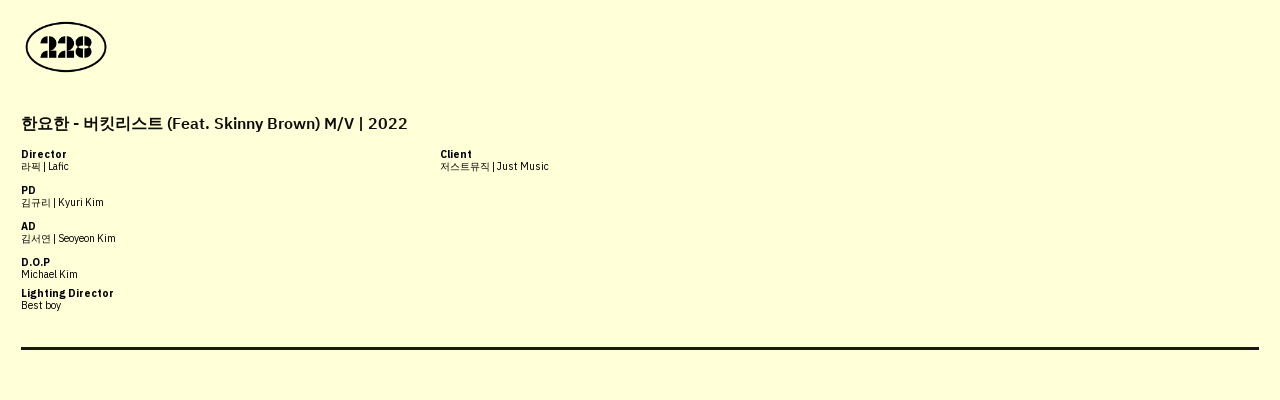

--- FILE ---
content_type: text/html; charset=UTF-8
request_url: https://228seoul.com/Feat-Skinny-Brown-M-V
body_size: 29722
content:
<!DOCTYPE html>
<!-- 

        Running on cargo.site

-->
<html lang="en" data-predefined-style="true" data-css-presets="true" data-css-preset data-typography-preset>
	<head>
<script>
				var __cargo_context__ = 'live';
				var __cargo_js_ver__ = 'c=2806793921';
				var __cargo_maint__ = false;
				
				
			</script>
					<meta http-equiv="X-UA-Compatible" content="IE=edge,chrome=1">
		<meta http-equiv="Content-Type" content="text/html; charset=utf-8">
		<meta name="viewport" content="initial-scale=1.0, maximum-scale=1.0, user-scalable=no">
		
			<meta name="robots" content="index,follow">
		<title>한요한 - 버킷리스트 (Feat. Skinny Brown) M/V — 228seoul</title>
		<meta name="description" content="한요한 - 버킷리스트 (Feat. Skinny Brown) M/V | 2022 Director 라픽 | Lafic PD 김규리 | Kyuri Kim AD 김서연 | Seoyeon...">
				<meta name="twitter:card" content="summary_large_image">
		<meta name="twitter:title" content="한요한 - 버킷리스트 (Feat. Skinny Brown) M/V — 228seoul">
		<meta name="twitter:description" content="한요한 - 버킷리스트 (Feat. Skinny Brown) M/V | 2022 Director 라픽 | Lafic PD 김규리 | Kyuri Kim AD 김서연 | Seoyeon...">
		<meta name="twitter:image" content="https://freight.cargo.site/w/1200/i/a7401824af0c35fc4e2ae111b5d29d23922a73e7bcf0961250c09da96a47eb3c/BUCKETLIST-MV-Clean-Instagram-0022.png">
		<meta property="og:locale" content="en_US">
		<meta property="og:title" content="한요한 - 버킷리스트 (Feat. Skinny Brown) M/V — 228seoul">
		<meta property="og:description" content="한요한 - 버킷리스트 (Feat. Skinny Brown) M/V | 2022 Director 라픽 | Lafic PD 김규리 | Kyuri Kim AD 김서연 | Seoyeon...">
		<meta property="og:url" content="https://228seoul.com/Feat-Skinny-Brown-M-V">
		<meta property="og:image" content="https://freight.cargo.site/w/1200/i/a7401824af0c35fc4e2ae111b5d29d23922a73e7bcf0961250c09da96a47eb3c/BUCKETLIST-MV-Clean-Instagram-0022.png">
		<meta property="og:type" content="website">

		<link rel="preconnect" href="https://static.cargo.site" crossorigin>
		<link rel="preconnect" href="https://freight.cargo.site" crossorigin>

		<link rel="preconnect" href="https://fonts.gstatic.com" crossorigin>
				<link rel="preconnect" href="https://type.cargo.site" crossorigin>

		<!--<link rel="preload" href="https://static.cargo.site/assets/social/IconFont-Regular-0.9.3.woff2" as="font" type="font/woff" crossorigin>-->

		

		<link href="https://freight.cargo.site/t/original/i/bf62db66a7a7806fe41173a30f5d50594bb5655978de510f30f1cf8ecf67c841/228favicon_-1.ico" rel="shortcut icon">
		<link href="https://228seoul.com/rss" rel="alternate" type="application/rss+xml" title="228seoul feed">

		<link href="//fonts.googleapis.com/css?family=IBM Plex Sans:300,300italic,400,400italic,600,600italic,700,700italic&c=2806793921&" id="" rel="stylesheet" type="text/css" />
<link href="https://228seoul.com/stylesheet?c=2806793921&1649275116" id="member_stylesheet" rel="stylesheet" type="text/css" />
<style id="">@font-face{font-family:Icons;src:url(https://static.cargo.site/assets/social/IconFont-Regular-0.9.3.woff2);unicode-range:U+E000-E15C,U+F0000,U+FE0E}@font-face{font-family:Icons;src:url(https://static.cargo.site/assets/social/IconFont-Regular-0.9.3.woff2);font-weight:240;unicode-range:U+E000-E15C,U+F0000,U+FE0E}@font-face{font-family:Icons;src:url(https://static.cargo.site/assets/social/IconFont-Regular-0.9.3.woff2);unicode-range:U+E000-E15C,U+F0000,U+FE0E;font-weight:400}@font-face{font-family:Icons;src:url(https://static.cargo.site/assets/social/IconFont-Regular-0.9.3.woff2);unicode-range:U+E000-E15C,U+F0000,U+FE0E;font-weight:600}@font-face{font-family:Icons;src:url(https://static.cargo.site/assets/social/IconFont-Regular-0.9.3.woff2);unicode-range:U+E000-E15C,U+F0000,U+FE0E;font-weight:800}@font-face{font-family:Icons;src:url(https://static.cargo.site/assets/social/IconFont-Regular-0.9.3.woff2);unicode-range:U+E000-E15C,U+F0000,U+FE0E;font-style:italic}@font-face{font-family:Icons;src:url(https://static.cargo.site/assets/social/IconFont-Regular-0.9.3.woff2);unicode-range:U+E000-E15C,U+F0000,U+FE0E;font-weight:200;font-style:italic}@font-face{font-family:Icons;src:url(https://static.cargo.site/assets/social/IconFont-Regular-0.9.3.woff2);unicode-range:U+E000-E15C,U+F0000,U+FE0E;font-weight:400;font-style:italic}@font-face{font-family:Icons;src:url(https://static.cargo.site/assets/social/IconFont-Regular-0.9.3.woff2);unicode-range:U+E000-E15C,U+F0000,U+FE0E;font-weight:600;font-style:italic}@font-face{font-family:Icons;src:url(https://static.cargo.site/assets/social/IconFont-Regular-0.9.3.woff2);unicode-range:U+E000-E15C,U+F0000,U+FE0E;font-weight:800;font-style:italic}body.iconfont-loading,body.iconfont-loading *{color:transparent!important}body{-moz-osx-font-smoothing:grayscale;-webkit-font-smoothing:antialiased;-webkit-text-size-adjust:none}body.no-scroll{overflow:hidden}/*!
 * Content
 */.page{word-wrap:break-word}:focus{outline:0}.pointer-events-none{pointer-events:none}.pointer-events-auto{pointer-events:auto}.pointer-events-none .page_content .audio-player,.pointer-events-none .page_content .shop_product,.pointer-events-none .page_content a,.pointer-events-none .page_content audio,.pointer-events-none .page_content button,.pointer-events-none .page_content details,.pointer-events-none .page_content iframe,.pointer-events-none .page_content img,.pointer-events-none .page_content input,.pointer-events-none .page_content video{pointer-events:auto}.pointer-events-none .page_content *>a,.pointer-events-none .page_content>a{position:relative}s *{text-transform:inherit}#toolset{position:fixed;bottom:10px;right:10px;z-index:8}.mobile #toolset,.template_site_inframe #toolset{display:none}#toolset a{display:block;height:24px;width:24px;margin:0;padding:0;text-decoration:none;background:rgba(0,0,0,.2)}#toolset a:hover{background:rgba(0,0,0,.8)}[data-adminview] #toolset a,[data-adminview] #toolset_admin a{background:rgba(0,0,0,.04);pointer-events:none;cursor:default}#toolset_admin a:active{background:rgba(0,0,0,.7)}#toolset_admin a svg>*{transform:scale(1.1) translate(0,-.5px);transform-origin:50% 50%}#toolset_admin a svg{pointer-events:none;width:100%!important;height:auto!important}#following-container{overflow:auto;-webkit-overflow-scrolling:touch}#following-container iframe{height:100%;width:100%;position:absolute;top:0;left:0;right:0;bottom:0}:root{--following-width:-400px;--following-animation-duration:450ms}@keyframes following-open{0%{transform:translateX(0)}100%{transform:translateX(var(--following-width))}}@keyframes following-open-inverse{0%{transform:translateX(0)}100%{transform:translateX(calc(-1 * var(--following-width)))}}@keyframes following-close{0%{transform:translateX(var(--following-width))}100%{transform:translateX(0)}}@keyframes following-close-inverse{0%{transform:translateX(calc(-1 * var(--following-width)))}100%{transform:translateX(0)}}body.animate-left{animation:following-open var(--following-animation-duration);animation-fill-mode:both;animation-timing-function:cubic-bezier(.24,1,.29,1)}#following-container.animate-left{animation:following-close-inverse var(--following-animation-duration);animation-fill-mode:both;animation-timing-function:cubic-bezier(.24,1,.29,1)}#following-container.animate-left #following-frame{animation:following-close var(--following-animation-duration);animation-fill-mode:both;animation-timing-function:cubic-bezier(.24,1,.29,1)}body.animate-right{animation:following-close var(--following-animation-duration);animation-fill-mode:both;animation-timing-function:cubic-bezier(.24,1,.29,1)}#following-container.animate-right{animation:following-open-inverse var(--following-animation-duration);animation-fill-mode:both;animation-timing-function:cubic-bezier(.24,1,.29,1)}#following-container.animate-right #following-frame{animation:following-open var(--following-animation-duration);animation-fill-mode:both;animation-timing-function:cubic-bezier(.24,1,.29,1)}.slick-slider{position:relative;display:block;-moz-box-sizing:border-box;box-sizing:border-box;-webkit-user-select:none;-moz-user-select:none;-ms-user-select:none;user-select:none;-webkit-touch-callout:none;-khtml-user-select:none;-ms-touch-action:pan-y;touch-action:pan-y;-webkit-tap-highlight-color:transparent}.slick-list{position:relative;display:block;overflow:hidden;margin:0;padding:0}.slick-list:focus{outline:0}.slick-list.dragging{cursor:pointer;cursor:hand}.slick-slider .slick-list,.slick-slider .slick-track{transform:translate3d(0,0,0);will-change:transform}.slick-track{position:relative;top:0;left:0;display:block}.slick-track:after,.slick-track:before{display:table;content:'';width:1px;height:1px;margin-top:-1px;margin-left:-1px}.slick-track:after{clear:both}.slick-loading .slick-track{visibility:hidden}.slick-slide{display:none;float:left;height:100%;min-height:1px}[dir=rtl] .slick-slide{float:right}.content .slick-slide img{display:inline-block}.content .slick-slide img:not(.image-zoom){cursor:pointer}.content .scrub .slick-list,.content .scrub .slick-slide img:not(.image-zoom){cursor:ew-resize}body.slideshow-scrub-dragging *{cursor:ew-resize!important}.content .slick-slide img:not([src]),.content .slick-slide img[src='']{width:100%;height:auto}.slick-slide.slick-loading img{display:none}.slick-slide.dragging img{pointer-events:none}.slick-initialized .slick-slide{display:block}.slick-loading .slick-slide{visibility:hidden}.slick-vertical .slick-slide{display:block;height:auto;border:1px solid transparent}.slick-arrow.slick-hidden{display:none}.slick-arrow{position:absolute;z-index:9;width:0;top:0;height:100%;cursor:pointer;will-change:opacity;-webkit-transition:opacity 333ms cubic-bezier(.4,0,.22,1);transition:opacity 333ms cubic-bezier(.4,0,.22,1)}.slick-arrow.hidden{opacity:0}.slick-arrow svg{position:absolute;width:36px;height:36px;top:0;left:0;right:0;bottom:0;margin:auto;transform:translate(.25px,.25px)}.slick-arrow svg.right-arrow{transform:translate(.25px,.25px) scaleX(-1)}.slick-arrow svg:active{opacity:.75}.slick-arrow svg .arrow-shape{fill:none!important;stroke:#fff;stroke-linecap:square}.slick-arrow svg .arrow-outline{fill:none!important;stroke-width:2.5px;stroke:rgba(0,0,0,.6);stroke-linecap:square}.slick-arrow.slick-next{right:0;text-align:right}.slick-next svg,.wallpaper-navigation .slick-next svg{margin-right:10px}.mobile .slick-next svg{margin-right:10px}.slick-arrow.slick-prev{text-align:left}.slick-prev svg,.wallpaper-navigation .slick-prev svg{margin-left:10px}.mobile .slick-prev svg{margin-left:10px}.loading_animation{display:none;vertical-align:middle;z-index:15;line-height:0;pointer-events:none;border-radius:100%}.loading_animation.hidden{display:none}.loading_animation.pulsing{opacity:0;display:inline-block;animation-delay:.1s;-webkit-animation-delay:.1s;-moz-animation-delay:.1s;animation-duration:12s;animation-iteration-count:infinite;animation:fade-pulse-in .5s ease-in-out;-moz-animation:fade-pulse-in .5s ease-in-out;-webkit-animation:fade-pulse-in .5s ease-in-out;-webkit-animation-fill-mode:forwards;-moz-animation-fill-mode:forwards;animation-fill-mode:forwards}.loading_animation.pulsing.no-delay{animation-delay:0s;-webkit-animation-delay:0s;-moz-animation-delay:0s}.loading_animation div{border-radius:100%}.loading_animation div svg{max-width:100%;height:auto}.loading_animation div,.loading_animation div svg{width:20px;height:20px}.loading_animation.full-width svg{width:100%;height:auto}.loading_animation.full-width.big svg{width:100px;height:100px}.loading_animation div svg>*{fill:#ccc}.loading_animation div{-webkit-animation:spin-loading 12s ease-out;-webkit-animation-iteration-count:infinite;-moz-animation:spin-loading 12s ease-out;-moz-animation-iteration-count:infinite;animation:spin-loading 12s ease-out;animation-iteration-count:infinite}.loading_animation.hidden{display:none}[data-backdrop] .loading_animation{position:absolute;top:15px;left:15px;z-index:99}.loading_animation.position-absolute.middle{top:calc(50% - 10px);left:calc(50% - 10px)}.loading_animation.position-absolute.topleft{top:0;left:0}.loading_animation.position-absolute.middleright{top:calc(50% - 10px);right:1rem}.loading_animation.position-absolute.middleleft{top:calc(50% - 10px);left:1rem}.loading_animation.gray div svg>*{fill:#999}.loading_animation.gray-dark div svg>*{fill:#666}.loading_animation.gray-darker div svg>*{fill:#555}.loading_animation.gray-light div svg>*{fill:#ccc}.loading_animation.white div svg>*{fill:rgba(255,255,255,.85)}.loading_animation.blue div svg>*{fill:#698fff}.loading_animation.inline{display:inline-block;margin-bottom:.5ex}.loading_animation.inline.left{margin-right:.5ex}@-webkit-keyframes fade-pulse-in{0%{opacity:0}50%{opacity:.5}100%{opacity:1}}@-moz-keyframes fade-pulse-in{0%{opacity:0}50%{opacity:.5}100%{opacity:1}}@keyframes fade-pulse-in{0%{opacity:0}50%{opacity:.5}100%{opacity:1}}@-webkit-keyframes pulsate{0%{opacity:1}50%{opacity:0}100%{opacity:1}}@-moz-keyframes pulsate{0%{opacity:1}50%{opacity:0}100%{opacity:1}}@keyframes pulsate{0%{opacity:1}50%{opacity:0}100%{opacity:1}}@-webkit-keyframes spin-loading{0%{transform:rotate(0)}9%{transform:rotate(1050deg)}18%{transform:rotate(-1090deg)}20%{transform:rotate(-1080deg)}23%{transform:rotate(-1080deg)}28%{transform:rotate(-1095deg)}29%{transform:rotate(-1065deg)}34%{transform:rotate(-1080deg)}35%{transform:rotate(-1050deg)}40%{transform:rotate(-1065deg)}41%{transform:rotate(-1035deg)}44%{transform:rotate(-1035deg)}47%{transform:rotate(-2160deg)}50%{transform:rotate(-2160deg)}56%{transform:rotate(45deg)}60%{transform:rotate(45deg)}80%{transform:rotate(6120deg)}100%{transform:rotate(0)}}@keyframes spin-loading{0%{transform:rotate(0)}9%{transform:rotate(1050deg)}18%{transform:rotate(-1090deg)}20%{transform:rotate(-1080deg)}23%{transform:rotate(-1080deg)}28%{transform:rotate(-1095deg)}29%{transform:rotate(-1065deg)}34%{transform:rotate(-1080deg)}35%{transform:rotate(-1050deg)}40%{transform:rotate(-1065deg)}41%{transform:rotate(-1035deg)}44%{transform:rotate(-1035deg)}47%{transform:rotate(-2160deg)}50%{transform:rotate(-2160deg)}56%{transform:rotate(45deg)}60%{transform:rotate(45deg)}80%{transform:rotate(6120deg)}100%{transform:rotate(0)}}[grid-row]{align-items:flex-start;box-sizing:border-box;display:-webkit-box;display:-webkit-flex;display:-ms-flexbox;display:flex;-webkit-flex-wrap:wrap;-ms-flex-wrap:wrap;flex-wrap:wrap}[grid-col]{box-sizing:border-box}[grid-row] [grid-col].empty:after{content:"\0000A0";cursor:text}body.mobile[data-adminview=content-editproject] [grid-row] [grid-col].empty:after{display:none}[grid-col=auto]{-webkit-box-flex:1;-webkit-flex:1;-ms-flex:1;flex:1}[grid-col=x12]{width:100%}[grid-col=x11]{width:50%}[grid-col=x10]{width:33.33%}[grid-col=x9]{width:25%}[grid-col=x8]{width:20%}[grid-col=x7]{width:16.666666667%}[grid-col=x6]{width:14.285714286%}[grid-col=x5]{width:12.5%}[grid-col=x4]{width:11.111111111%}[grid-col=x3]{width:10%}[grid-col=x2]{width:9.090909091%}[grid-col=x1]{width:8.333333333%}[grid-col="1"]{width:8.33333%}[grid-col="2"]{width:16.66667%}[grid-col="3"]{width:25%}[grid-col="4"]{width:33.33333%}[grid-col="5"]{width:41.66667%}[grid-col="6"]{width:50%}[grid-col="7"]{width:58.33333%}[grid-col="8"]{width:66.66667%}[grid-col="9"]{width:75%}[grid-col="10"]{width:83.33333%}[grid-col="11"]{width:91.66667%}[grid-col="12"]{width:100%}body.mobile [grid-responsive] [grid-col]{width:100%;-webkit-box-flex:none;-webkit-flex:none;-ms-flex:none;flex:none}[data-ce-host=true][contenteditable=true] [grid-pad]{pointer-events:none}[data-ce-host=true][contenteditable=true] [grid-pad]>*{pointer-events:auto}[grid-pad="0"]{padding:0}[grid-pad="0.25"]{padding:.125rem}[grid-pad="0.5"]{padding:.25rem}[grid-pad="0.75"]{padding:.375rem}[grid-pad="1"]{padding:.5rem}[grid-pad="1.25"]{padding:.625rem}[grid-pad="1.5"]{padding:.75rem}[grid-pad="1.75"]{padding:.875rem}[grid-pad="2"]{padding:1rem}[grid-pad="2.5"]{padding:1.25rem}[grid-pad="3"]{padding:1.5rem}[grid-pad="3.5"]{padding:1.75rem}[grid-pad="4"]{padding:2rem}[grid-pad="5"]{padding:2.5rem}[grid-pad="6"]{padding:3rem}[grid-pad="7"]{padding:3.5rem}[grid-pad="8"]{padding:4rem}[grid-pad="9"]{padding:4.5rem}[grid-pad="10"]{padding:5rem}[grid-gutter="0"]{margin:0}[grid-gutter="0.5"]{margin:-.25rem}[grid-gutter="1"]{margin:-.5rem}[grid-gutter="1.5"]{margin:-.75rem}[grid-gutter="2"]{margin:-1rem}[grid-gutter="2.5"]{margin:-1.25rem}[grid-gutter="3"]{margin:-1.5rem}[grid-gutter="3.5"]{margin:-1.75rem}[grid-gutter="4"]{margin:-2rem}[grid-gutter="5"]{margin:-2.5rem}[grid-gutter="6"]{margin:-3rem}[grid-gutter="7"]{margin:-3.5rem}[grid-gutter="8"]{margin:-4rem}[grid-gutter="10"]{margin:-5rem}[grid-gutter="12"]{margin:-6rem}[grid-gutter="14"]{margin:-7rem}[grid-gutter="16"]{margin:-8rem}[grid-gutter="18"]{margin:-9rem}[grid-gutter="20"]{margin:-10rem}small{max-width:100%;text-decoration:inherit}img:not([src]),img[src='']{outline:1px solid rgba(177,177,177,.4);outline-offset:-1px;content:url([data-uri])}img.image-zoom{cursor:-webkit-zoom-in;cursor:-moz-zoom-in;cursor:zoom-in}#imprimatur{color:#333;font-size:10px;font-family:-apple-system,BlinkMacSystemFont,"Segoe UI",Roboto,Oxygen,Ubuntu,Cantarell,"Open Sans","Helvetica Neue",sans-serif,"Sans Serif",Icons;/*!System*/position:fixed;opacity:.3;right:-28px;bottom:160px;transform:rotate(270deg);-ms-transform:rotate(270deg);-webkit-transform:rotate(270deg);z-index:8;text-transform:uppercase;color:#999;opacity:.5;padding-bottom:2px;text-decoration:none}.mobile #imprimatur{display:none}bodycopy cargo-link a{font-family:-apple-system,BlinkMacSystemFont,"Segoe UI",Roboto,Oxygen,Ubuntu,Cantarell,"Open Sans","Helvetica Neue",sans-serif,"Sans Serif",Icons;/*!System*/font-size:12px;font-style:normal;font-weight:400;transform:rotate(270deg);text-decoration:none;position:fixed!important;right:-27px;bottom:100px;text-decoration:none;letter-spacing:normal;background:0 0;border:0;border-bottom:0;outline:0}/*! PhotoSwipe Default UI CSS by Dmitry Semenov | photoswipe.com | MIT license */.pswp--has_mouse .pswp__button--arrow--left,.pswp--has_mouse .pswp__button--arrow--right,.pswp__ui{visibility:visible}.pswp--minimal--dark .pswp__top-bar,.pswp__button{background:0 0}.pswp,.pswp__bg,.pswp__container,.pswp__img--placeholder,.pswp__zoom-wrap,.quick-view-navigation{-webkit-backface-visibility:hidden}.pswp__button{cursor:pointer;opacity:1;-webkit-appearance:none;transition:opacity .2s;-webkit-box-shadow:none;box-shadow:none}.pswp__button-close>svg{top:10px;right:10px;margin-left:auto}.pswp--touch .quick-view-navigation{display:none}.pswp__ui{-webkit-font-smoothing:auto;opacity:1;z-index:1550}.quick-view-navigation{will-change:opacity;-webkit-transition:opacity 333ms cubic-bezier(.4,0,.22,1);transition:opacity 333ms cubic-bezier(.4,0,.22,1)}.quick-view-navigation .pswp__group .pswp__button{pointer-events:auto}.pswp__button>svg{position:absolute;width:36px;height:36px}.quick-view-navigation .pswp__group:active svg{opacity:.75}.pswp__button svg .shape-shape{fill:#fff}.pswp__button svg .shape-outline{fill:#000}.pswp__button-prev>svg{top:0;bottom:0;left:10px;margin:auto}.pswp__button-next>svg{top:0;bottom:0;right:10px;margin:auto}.quick-view-navigation .pswp__group .pswp__button-prev{position:absolute;left:0;top:0;width:0;height:100%}.quick-view-navigation .pswp__group .pswp__button-next{position:absolute;right:0;top:0;width:0;height:100%}.quick-view-navigation .close-button,.quick-view-navigation .left-arrow,.quick-view-navigation .right-arrow{transform:translate(.25px,.25px)}.quick-view-navigation .right-arrow{transform:translate(.25px,.25px) scaleX(-1)}.pswp__button svg .shape-outline{fill:transparent!important;stroke:#000;stroke-width:2.5px;stroke-linecap:square}.pswp__button svg .shape-shape{fill:transparent!important;stroke:#fff;stroke-width:1.5px;stroke-linecap:square}.pswp__bg,.pswp__scroll-wrap,.pswp__zoom-wrap{width:100%;position:absolute}.quick-view-navigation .pswp__group .pswp__button-close{margin:0}.pswp__container,.pswp__item,.pswp__zoom-wrap{right:0;bottom:0;top:0;position:absolute;left:0}.pswp__ui--hidden .pswp__button{opacity:.001}.pswp__ui--hidden .pswp__button,.pswp__ui--hidden .pswp__button *{pointer-events:none}.pswp .pswp__ui.pswp__ui--displaynone{display:none}.pswp__element--disabled{display:none!important}/*! PhotoSwipe main CSS by Dmitry Semenov | photoswipe.com | MIT license */.pswp{position:fixed;display:none;height:100%;width:100%;top:0;left:0;right:0;bottom:0;margin:auto;-ms-touch-action:none;touch-action:none;z-index:9999999;-webkit-text-size-adjust:100%;line-height:initial;letter-spacing:initial;outline:0}.pswp img{max-width:none}.pswp--zoom-disabled .pswp__img{cursor:default!important}.pswp--animate_opacity{opacity:.001;will-change:opacity;-webkit-transition:opacity 333ms cubic-bezier(.4,0,.22,1);transition:opacity 333ms cubic-bezier(.4,0,.22,1)}.pswp--open{display:block}.pswp--zoom-allowed .pswp__img{cursor:-webkit-zoom-in;cursor:-moz-zoom-in;cursor:zoom-in}.pswp--zoomed-in .pswp__img{cursor:-webkit-grab;cursor:-moz-grab;cursor:grab}.pswp--dragging .pswp__img{cursor:-webkit-grabbing;cursor:-moz-grabbing;cursor:grabbing}.pswp__bg{left:0;top:0;height:100%;opacity:0;transform:translateZ(0);will-change:opacity}.pswp__scroll-wrap{left:0;top:0;height:100%}.pswp__container,.pswp__zoom-wrap{-ms-touch-action:none;touch-action:none}.pswp__container,.pswp__img{-webkit-user-select:none;-moz-user-select:none;-ms-user-select:none;user-select:none;-webkit-tap-highlight-color:transparent;-webkit-touch-callout:none}.pswp__zoom-wrap{-webkit-transform-origin:left top;-ms-transform-origin:left top;transform-origin:left top;-webkit-transition:-webkit-transform 222ms cubic-bezier(.4,0,.22,1);transition:transform 222ms cubic-bezier(.4,0,.22,1)}.pswp__bg{-webkit-transition:opacity 222ms cubic-bezier(.4,0,.22,1);transition:opacity 222ms cubic-bezier(.4,0,.22,1)}.pswp--animated-in .pswp__bg,.pswp--animated-in .pswp__zoom-wrap{-webkit-transition:none;transition:none}.pswp--hide-overflow .pswp__scroll-wrap,.pswp--hide-overflow.pswp{overflow:hidden}.pswp__img{position:absolute;width:auto;height:auto;top:0;left:0}.pswp__img--placeholder--blank{background:#222}.pswp--ie .pswp__img{width:100%!important;height:auto!important;left:0;top:0}.pswp__ui--idle{opacity:0}.pswp__error-msg{position:absolute;left:0;top:50%;width:100%;text-align:center;font-size:14px;line-height:16px;margin-top:-8px;color:#ccc}.pswp__error-msg a{color:#ccc;text-decoration:underline}.pswp__error-msg{font-family:-apple-system,BlinkMacSystemFont,"Segoe UI",Roboto,Oxygen,Ubuntu,Cantarell,"Open Sans","Helvetica Neue",sans-serif}.quick-view.mouse-down .iframe-item{pointer-events:none!important}.quick-view-caption-positioner{pointer-events:none;width:100%;height:100%}.quick-view-caption-wrapper{margin:auto;position:absolute;bottom:0;left:0;right:0}.quick-view-horizontal-align-left .quick-view-caption-wrapper{margin-left:0}.quick-view-horizontal-align-right .quick-view-caption-wrapper{margin-right:0}[data-quick-view-caption]{transition:.1s opacity ease-in-out;position:absolute;bottom:0;left:0;right:0}.quick-view-horizontal-align-left [data-quick-view-caption]{text-align:left}.quick-view-horizontal-align-right [data-quick-view-caption]{text-align:right}.quick-view-caption{transition:.1s opacity ease-in-out}.quick-view-caption>*{display:inline-block}.quick-view-caption *{pointer-events:auto}.quick-view-caption.hidden{opacity:0}.shop_product .dropdown_wrapper{flex:0 0 100%;position:relative}.shop_product select{appearance:none;-moz-appearance:none;-webkit-appearance:none;outline:0;-webkit-font-smoothing:antialiased;-moz-osx-font-smoothing:grayscale;cursor:pointer;border-radius:0;white-space:nowrap;overflow:hidden!important;text-overflow:ellipsis}.shop_product select.dropdown::-ms-expand{display:none}.shop_product a{cursor:pointer;border-bottom:none;text-decoration:none}.shop_product a.out-of-stock{pointer-events:none}body.audio-player-dragging *{cursor:ew-resize!important}.audio-player{display:inline-flex;flex:1 0 calc(100% - 2px);width:calc(100% - 2px)}.audio-player .button{height:100%;flex:0 0 3.3rem;display:flex}.audio-player .separator{left:3.3rem;height:100%}.audio-player .buffer{width:0%;height:100%;transition:left .3s linear,width .3s linear}.audio-player.seeking .buffer{transition:left 0s,width 0s}.audio-player.seeking{user-select:none;-webkit-user-select:none;cursor:ew-resize}.audio-player.seeking *{user-select:none;-webkit-user-select:none;cursor:ew-resize}.audio-player .bar{overflow:hidden;display:flex;justify-content:space-between;align-content:center;flex-grow:1}.audio-player .progress{width:0%;height:100%;transition:width .3s linear}.audio-player.seeking .progress{transition:width 0s}.audio-player .pause,.audio-player .play{cursor:pointer;height:100%}.audio-player .note-icon{margin:auto 0;order:2;flex:0 1 auto}.audio-player .title{white-space:nowrap;overflow:hidden;text-overflow:ellipsis;pointer-events:none;user-select:none;padding:.5rem 0 .5rem 1rem;margin:auto auto auto 0;flex:0 3 auto;min-width:0;width:100%}.audio-player .total-time{flex:0 1 auto;margin:auto 0}.audio-player .current-time,.audio-player .play-text{flex:0 1 auto;margin:auto 0}.audio-player .stream-anim{user-select:none;margin:auto auto auto 0}.audio-player .stream-anim span{display:inline-block}.audio-player .buffer,.audio-player .current-time,.audio-player .note-svg,.audio-player .play-text,.audio-player .separator,.audio-player .total-time{user-select:none;pointer-events:none}.audio-player .buffer,.audio-player .play-text,.audio-player .progress{position:absolute}.audio-player,.audio-player .bar,.audio-player .button,.audio-player .current-time,.audio-player .note-icon,.audio-player .pause,.audio-player .play,.audio-player .total-time{position:relative}body.mobile .audio-player,body.mobile .audio-player *{-webkit-touch-callout:none}#standalone-admin-frame{border:0;width:400px;position:absolute;right:0;top:0;height:100vh;z-index:99}body[standalone-admin=true] #standalone-admin-frame{transform:translate(0,0)}body[standalone-admin=true] .main_container{width:calc(100% - 400px)}body[standalone-admin=false] #standalone-admin-frame{transform:translate(100%,0)}body[standalone-admin=false] .main_container{width:100%}.toggle_standaloneAdmin{position:fixed;top:0;right:400px;height:40px;width:40px;z-index:999;cursor:pointer;background-color:rgba(0,0,0,.4)}.toggle_standaloneAdmin:active{opacity:.7}body[standalone-admin=false] .toggle_standaloneAdmin{right:0}.toggle_standaloneAdmin *{color:#fff;fill:#fff}.toggle_standaloneAdmin svg{padding:6px;width:100%;height:100%;opacity:.85}body[standalone-admin=false] .toggle_standaloneAdmin #close,body[standalone-admin=true] .toggle_standaloneAdmin #backdropsettings{display:none}.toggle_standaloneAdmin>div{width:100%;height:100%}#admin_toggle_button{position:fixed;top:50%;transform:translate(0,-50%);right:400px;height:36px;width:12px;z-index:999;cursor:pointer;background-color:rgba(0,0,0,.09);padding-left:2px;margin-right:5px}#admin_toggle_button .bar{content:'';background:rgba(0,0,0,.09);position:fixed;width:5px;bottom:0;top:0;z-index:10}#admin_toggle_button:active{background:rgba(0,0,0,.065)}#admin_toggle_button *{color:#fff;fill:#fff}#admin_toggle_button svg{padding:0;width:16px;height:36px;margin-left:1px;opacity:1}#admin_toggle_button svg *{fill:#fff;opacity:1}#admin_toggle_button[data-state=closed] .toggle_admin_close{display:none}#admin_toggle_button[data-state=closed],#admin_toggle_button[data-state=closed] .toggle_admin_open{width:20px;cursor:pointer;margin:0}#admin_toggle_button[data-state=closed] svg{margin-left:2px}#admin_toggle_button[data-state=open] .toggle_admin_open{display:none}select,select *{text-rendering:auto!important}b b{font-weight:inherit}*{-webkit-box-sizing:border-box;-moz-box-sizing:border-box;box-sizing:border-box}customhtml>*{position:relative;z-index:10}body,html{min-height:100vh;margin:0;padding:0}html{touch-action:manipulation;position:relative;background-color:#fff}.main_container{min-height:100vh;width:100%;overflow:hidden}.container{display:-webkit-box;display:-webkit-flex;display:-moz-box;display:-ms-flexbox;display:flex;-webkit-flex-wrap:wrap;-moz-flex-wrap:wrap;-ms-flex-wrap:wrap;flex-wrap:wrap;max-width:100%;width:100%;overflow:visible}.container{align-items:flex-start;-webkit-align-items:flex-start}.page{z-index:2}.page ul li>text-limit{display:block}.content,.content_container,.pinned{-webkit-flex:1 0 auto;-moz-flex:1 0 auto;-ms-flex:1 0 auto;flex:1 0 auto;max-width:100%}.content_container{width:100%}.content_container.full_height{min-height:100vh}.page_background{position:absolute;top:0;left:0;width:100%;height:100%}.page_container{position:relative;overflow:visible;width:100%}.backdrop{position:absolute;top:0;z-index:1;width:100%;height:100%;max-height:100vh}.backdrop>div{position:absolute;top:0;left:0;width:100%;height:100%;-webkit-backface-visibility:hidden;backface-visibility:hidden;transform:translate3d(0,0,0);contain:strict}[data-backdrop].backdrop>div[data-overflowing]{max-height:100vh;position:absolute;top:0;left:0}body.mobile [split-responsive]{display:flex;flex-direction:column}body.mobile [split-responsive] .container{width:100%;order:2}body.mobile [split-responsive] .backdrop{position:relative;height:50vh;width:100%;order:1}body.mobile [split-responsive] [data-auxiliary].backdrop{position:absolute;height:50vh;width:100%;order:1}.page{position:relative;z-index:2}img[data-align=left]{float:left}img[data-align=right]{float:right}[data-rotation]{transform-origin:center center}.content .page_content:not([contenteditable=true]) [data-draggable]{pointer-events:auto!important;backface-visibility:hidden}.preserve-3d{-moz-transform-style:preserve-3d;transform-style:preserve-3d}.content .page_content:not([contenteditable=true]) [data-draggable] iframe{pointer-events:none!important}.dragging-active iframe{pointer-events:none!important}.content .page_content:not([contenteditable=true]) [data-draggable]:active{opacity:1}.content .scroll-transition-fade{transition:transform 1s ease-in-out,opacity .8s ease-in-out}.content .scroll-transition-fade.below-viewport{opacity:0;transform:translateY(40px)}.mobile.full_width .page_container:not([split-layout]) .container_width{width:100%}[data-view=pinned_bottom] .bottom_pin_invisibility{visibility:hidden}.pinned{position:relative;width:100%}.pinned .page_container.accommodate:not(.fixed):not(.overlay){z-index:2}.pinned .page_container.overlay{position:absolute;z-index:4}.pinned .page_container.overlay.fixed{position:fixed}.pinned .page_container.overlay.fixed .page{max-height:100vh;-webkit-overflow-scrolling:touch}.pinned .page_container.overlay.fixed .page.allow-scroll{overflow-y:auto;overflow-x:hidden}.pinned .page_container.overlay.fixed .page.allow-scroll{align-items:flex-start;-webkit-align-items:flex-start}.pinned .page_container .page.allow-scroll::-webkit-scrollbar{width:0;background:0 0;display:none}.pinned.pinned_top .page_container.overlay{left:0;top:0}.pinned.pinned_bottom .page_container.overlay{left:0;bottom:0}div[data-container=set]:empty{margin-top:1px}.thumbnails{position:relative;z-index:1}[thumbnails=grid]{align-items:baseline}[thumbnails=justify] .thumbnail{box-sizing:content-box}[thumbnails][data-padding-zero] .thumbnail{margin-bottom:-1px}[thumbnails=montessori] .thumbnail{pointer-events:auto;position:absolute}[thumbnails] .thumbnail>a{display:block;text-decoration:none}[thumbnails=montessori]{height:0}[thumbnails][data-resizing],[thumbnails][data-resizing] *{cursor:nwse-resize}[thumbnails] .thumbnail .resize-handle{cursor:nwse-resize;width:26px;height:26px;padding:5px;position:absolute;opacity:.75;right:-1px;bottom:-1px;z-index:100}[thumbnails][data-resizing] .resize-handle{display:none}[thumbnails] .thumbnail .resize-handle svg{position:absolute;top:0;left:0}[thumbnails] .thumbnail .resize-handle:hover{opacity:1}[data-can-move].thumbnail .resize-handle svg .resize_path_outline{fill:#fff}[data-can-move].thumbnail .resize-handle svg .resize_path{fill:#000}[thumbnails=montessori] .thumbnail_sizer{height:0;width:100%;position:relative;padding-bottom:100%;pointer-events:none}[thumbnails] .thumbnail img{display:block;min-height:3px;margin-bottom:0}[thumbnails] .thumbnail img:not([src]),img[src=""]{margin:0!important;width:100%;min-height:3px;height:100%!important;position:absolute}[aspect-ratio="1x1"].thumb_image{height:0;padding-bottom:100%;overflow:hidden}[aspect-ratio="4x3"].thumb_image{height:0;padding-bottom:75%;overflow:hidden}[aspect-ratio="16x9"].thumb_image{height:0;padding-bottom:56.25%;overflow:hidden}[thumbnails] .thumb_image{width:100%;position:relative}[thumbnails][thumbnail-vertical-align=top]{align-items:flex-start}[thumbnails][thumbnail-vertical-align=middle]{align-items:center}[thumbnails][thumbnail-vertical-align=bottom]{align-items:baseline}[thumbnails][thumbnail-horizontal-align=left]{justify-content:flex-start}[thumbnails][thumbnail-horizontal-align=middle]{justify-content:center}[thumbnails][thumbnail-horizontal-align=right]{justify-content:flex-end}.thumb_image.default_image>svg{position:absolute;top:0;left:0;bottom:0;right:0;width:100%;height:100%}.thumb_image.default_image{outline:1px solid #ccc;outline-offset:-1px;position:relative}.mobile.full_width [data-view=Thumbnail] .thumbnails_width{width:100%}.content [data-draggable] a:active,.content [data-draggable] img:active{opacity:initial}.content .draggable-dragging{opacity:initial}[data-draggable].draggable_visible{visibility:visible}[data-draggable].draggable_hidden{visibility:hidden}.gallery_card [data-draggable],.marquee [data-draggable]{visibility:inherit}[data-draggable]{visibility:visible;background-color:rgba(0,0,0,.003)}#site_menu_panel_container .image-gallery:not(.initialized){height:0;padding-bottom:100%;min-height:initial}.image-gallery:not(.initialized){min-height:100vh;visibility:hidden;width:100%}.image-gallery .gallery_card img{display:block;width:100%;height:auto}.image-gallery .gallery_card{transform-origin:center}.image-gallery .gallery_card.dragging{opacity:.1;transform:initial!important}.image-gallery:not([image-gallery=slideshow]) .gallery_card iframe:only-child,.image-gallery:not([image-gallery=slideshow]) .gallery_card video:only-child{width:100%;height:100%;top:0;left:0;position:absolute}.image-gallery[image-gallery=slideshow] .gallery_card video[muted][autoplay]:not([controls]),.image-gallery[image-gallery=slideshow] .gallery_card video[muted][data-autoplay]:not([controls]){pointer-events:none}.image-gallery [image-gallery-pad="0"] video:only-child{object-fit:cover;height:calc(100% + 1px)}div.image-gallery>a,div.image-gallery>iframe,div.image-gallery>img,div.image-gallery>video{display:none}[image-gallery-row]{align-items:flex-start;box-sizing:border-box;display:-webkit-box;display:-webkit-flex;display:-ms-flexbox;display:flex;-webkit-flex-wrap:wrap;-ms-flex-wrap:wrap;flex-wrap:wrap}.image-gallery .gallery_card_image{width:100%;position:relative}[data-predefined-style=true] .image-gallery a.gallery_card{display:block;border:none}[image-gallery-col]{box-sizing:border-box}[image-gallery-col=x12]{width:100%}[image-gallery-col=x11]{width:50%}[image-gallery-col=x10]{width:33.33%}[image-gallery-col=x9]{width:25%}[image-gallery-col=x8]{width:20%}[image-gallery-col=x7]{width:16.666666667%}[image-gallery-col=x6]{width:14.285714286%}[image-gallery-col=x5]{width:12.5%}[image-gallery-col=x4]{width:11.111111111%}[image-gallery-col=x3]{width:10%}[image-gallery-col=x2]{width:9.090909091%}[image-gallery-col=x1]{width:8.333333333%}.content .page_content [image-gallery-pad].image-gallery{pointer-events:none}.content .page_content [image-gallery-pad].image-gallery .gallery_card_image>*,.content .page_content [image-gallery-pad].image-gallery .gallery_image_caption{pointer-events:auto}.content .page_content [image-gallery-pad="0"]{padding:0}.content .page_content [image-gallery-pad="0.25"]{padding:.125rem}.content .page_content [image-gallery-pad="0.5"]{padding:.25rem}.content .page_content [image-gallery-pad="0.75"]{padding:.375rem}.content .page_content [image-gallery-pad="1"]{padding:.5rem}.content .page_content [image-gallery-pad="1.25"]{padding:.625rem}.content .page_content [image-gallery-pad="1.5"]{padding:.75rem}.content .page_content [image-gallery-pad="1.75"]{padding:.875rem}.content .page_content [image-gallery-pad="2"]{padding:1rem}.content .page_content [image-gallery-pad="2.5"]{padding:1.25rem}.content .page_content [image-gallery-pad="3"]{padding:1.5rem}.content .page_content [image-gallery-pad="3.5"]{padding:1.75rem}.content .page_content [image-gallery-pad="4"]{padding:2rem}.content .page_content [image-gallery-pad="5"]{padding:2.5rem}.content .page_content [image-gallery-pad="6"]{padding:3rem}.content .page_content [image-gallery-pad="7"]{padding:3.5rem}.content .page_content [image-gallery-pad="8"]{padding:4rem}.content .page_content [image-gallery-pad="9"]{padding:4.5rem}.content .page_content [image-gallery-pad="10"]{padding:5rem}.content .page_content [image-gallery-gutter="0"]{margin:0}.content .page_content [image-gallery-gutter="0.5"]{margin:-.25rem}.content .page_content [image-gallery-gutter="1"]{margin:-.5rem}.content .page_content [image-gallery-gutter="1.5"]{margin:-.75rem}.content .page_content [image-gallery-gutter="2"]{margin:-1rem}.content .page_content [image-gallery-gutter="2.5"]{margin:-1.25rem}.content .page_content [image-gallery-gutter="3"]{margin:-1.5rem}.content .page_content [image-gallery-gutter="3.5"]{margin:-1.75rem}.content .page_content [image-gallery-gutter="4"]{margin:-2rem}.content .page_content [image-gallery-gutter="5"]{margin:-2.5rem}.content .page_content [image-gallery-gutter="6"]{margin:-3rem}.content .page_content [image-gallery-gutter="7"]{margin:-3.5rem}.content .page_content [image-gallery-gutter="8"]{margin:-4rem}.content .page_content [image-gallery-gutter="10"]{margin:-5rem}.content .page_content [image-gallery-gutter="12"]{margin:-6rem}.content .page_content [image-gallery-gutter="14"]{margin:-7rem}.content .page_content [image-gallery-gutter="16"]{margin:-8rem}.content .page_content [image-gallery-gutter="18"]{margin:-9rem}.content .page_content [image-gallery-gutter="20"]{margin:-10rem}[image-gallery=slideshow]:not(.initialized)>*{min-height:1px;opacity:0;min-width:100%}[image-gallery=slideshow][data-constrained-by=height] [image-gallery-vertical-align].slick-track{align-items:flex-start}[image-gallery=slideshow] img.image-zoom:active{opacity:initial}[image-gallery=slideshow].slick-initialized .gallery_card{pointer-events:none}[image-gallery=slideshow].slick-initialized .gallery_card.slick-current{pointer-events:auto}[image-gallery=slideshow] .gallery_card:not(.has_caption){line-height:0}.content .page_content [image-gallery=slideshow].image-gallery>*{pointer-events:auto}.content [image-gallery=slideshow].image-gallery.slick-initialized .gallery_card{overflow:hidden;margin:0;display:flex;flex-flow:row wrap;flex-shrink:0}.content [image-gallery=slideshow].image-gallery.slick-initialized .gallery_card.slick-current{overflow:visible}[image-gallery=slideshow] .gallery_image_caption{opacity:1;transition:opacity .3s;-webkit-transition:opacity .3s;width:100%;margin-left:auto;margin-right:auto;clear:both}[image-gallery-horizontal-align=left] .gallery_image_caption{text-align:left}[image-gallery-horizontal-align=middle] .gallery_image_caption{text-align:center}[image-gallery-horizontal-align=right] .gallery_image_caption{text-align:right}[image-gallery=slideshow][data-slideshow-in-transition] .gallery_image_caption{opacity:0;transition:opacity .3s;-webkit-transition:opacity .3s}[image-gallery=slideshow] .gallery_card_image{width:initial;margin:0;display:inline-block}[image-gallery=slideshow] .gallery_card img{margin:0;display:block}[image-gallery=slideshow][data-exploded]{align-items:flex-start;box-sizing:border-box;display:-webkit-box;display:-webkit-flex;display:-ms-flexbox;display:flex;-webkit-flex-wrap:wrap;-ms-flex-wrap:wrap;flex-wrap:wrap;justify-content:flex-start;align-content:flex-start}[image-gallery=slideshow][data-exploded] .gallery_card{padding:1rem;width:16.666%}[image-gallery=slideshow][data-exploded] .gallery_card_image{height:0;display:block;width:100%}[image-gallery=grid]{align-items:baseline}[image-gallery=grid] .gallery_card.has_caption .gallery_card_image{display:block}[image-gallery=grid] [image-gallery-pad="0"].gallery_card{margin-bottom:-1px}[image-gallery=grid] .gallery_card img{margin:0}[image-gallery=columns] .gallery_card img{margin:0}[image-gallery=justify]{align-items:flex-start}[image-gallery=justify] .gallery_card img{margin:0}[image-gallery=montessori][image-gallery-row]{display:block}[image-gallery=montessori] a.gallery_card,[image-gallery=montessori] div.gallery_card{position:absolute;pointer-events:auto}[image-gallery=montessori][data-can-move] .gallery_card,[image-gallery=montessori][data-can-move] .gallery_card .gallery_card_image,[image-gallery=montessori][data-can-move] .gallery_card .gallery_card_image>*{cursor:move}[image-gallery=montessori]{position:relative;height:0}[image-gallery=freeform] .gallery_card{position:relative}[image-gallery=freeform] [image-gallery-pad="0"].gallery_card{margin-bottom:-1px}[image-gallery-vertical-align]{display:flex;flex-flow:row wrap}[image-gallery-vertical-align].slick-track{display:flex;flex-flow:row nowrap}.image-gallery .slick-list{margin-bottom:-.3px}[image-gallery-vertical-align=top]{align-content:flex-start;align-items:flex-start}[image-gallery-vertical-align=middle]{align-items:center;align-content:center}[image-gallery-vertical-align=bottom]{align-content:flex-end;align-items:flex-end}[image-gallery-horizontal-align=left]{justify-content:flex-start}[image-gallery-horizontal-align=middle]{justify-content:center}[image-gallery-horizontal-align=right]{justify-content:flex-end}.image-gallery[data-resizing],.image-gallery[data-resizing] *{cursor:nwse-resize!important}.image-gallery .gallery_card .resize-handle,.image-gallery .gallery_card .resize-handle *{cursor:nwse-resize!important}.image-gallery .gallery_card .resize-handle{width:26px;height:26px;padding:5px;position:absolute;opacity:.75;right:-1px;bottom:-1px;z-index:10}.image-gallery[data-resizing] .resize-handle{display:none}.image-gallery .gallery_card .resize-handle svg{cursor:nwse-resize!important;position:absolute;top:0;left:0}.image-gallery .gallery_card .resize-handle:hover{opacity:1}[data-can-move].gallery_card .resize-handle svg .resize_path_outline{fill:#fff}[data-can-move].gallery_card .resize-handle svg .resize_path{fill:#000}[image-gallery=montessori] .thumbnail_sizer{height:0;width:100%;position:relative;padding-bottom:100%;pointer-events:none}#site_menu_button{display:block;text-decoration:none;pointer-events:auto;z-index:9;vertical-align:top;cursor:pointer;box-sizing:content-box;font-family:Icons}#site_menu_button.custom_icon{padding:0;line-height:0}#site_menu_button.custom_icon img{width:100%;height:auto}#site_menu_wrapper.disabled #site_menu_button{display:none}#site_menu_wrapper.mobile_only #site_menu_button{display:none}body.mobile #site_menu_wrapper.mobile_only:not(.disabled) #site_menu_button:not(.active){display:block}#site_menu_panel_container[data-type=cargo_menu] #site_menu_panel{display:block;position:fixed;top:0;right:0;bottom:0;left:0;z-index:10;cursor:default}.site_menu{pointer-events:auto;position:absolute;z-index:11;top:0;bottom:0;line-height:0;max-width:400px;min-width:300px;font-size:20px;text-align:left;background:rgba(20,20,20,.95);padding:20px 30px 90px 30px;overflow-y:auto;overflow-x:hidden;display:-webkit-box;display:-webkit-flex;display:-ms-flexbox;display:flex;-webkit-box-orient:vertical;-webkit-box-direction:normal;-webkit-flex-direction:column;-ms-flex-direction:column;flex-direction:column;-webkit-box-pack:start;-webkit-justify-content:flex-start;-ms-flex-pack:start;justify-content:flex-start}body.mobile #site_menu_wrapper .site_menu{-webkit-overflow-scrolling:touch;min-width:auto;max-width:100%;width:100%;padding:20px}#site_menu_wrapper[data-sitemenu-position=bottom-left] #site_menu,#site_menu_wrapper[data-sitemenu-position=top-left] #site_menu{left:0}#site_menu_wrapper[data-sitemenu-position=bottom-right] #site_menu,#site_menu_wrapper[data-sitemenu-position=top-right] #site_menu{right:0}#site_menu_wrapper[data-type=page] .site_menu{right:0;left:0;width:100%;padding:0;margin:0;background:0 0}.site_menu_wrapper.open .site_menu{display:block}.site_menu div{display:block}.site_menu a{text-decoration:none;display:inline-block;color:rgba(255,255,255,.75);max-width:100%;overflow:hidden;white-space:nowrap;text-overflow:ellipsis;line-height:1.4}.site_menu div a.active{color:rgba(255,255,255,.4)}.site_menu div.set-link>a{font-weight:700}.site_menu div.hidden{display:none}.site_menu .close{display:block;position:absolute;top:0;right:10px;font-size:60px;line-height:50px;font-weight:200;color:rgba(255,255,255,.4);cursor:pointer;user-select:none}#site_menu_panel_container .page_container{position:relative;overflow:hidden;background:0 0;z-index:2}#site_menu_panel_container .site_menu_page_wrapper{position:fixed;top:0;left:0;overflow-y:auto;-webkit-overflow-scrolling:touch;height:100%;width:100%;z-index:100}#site_menu_panel_container .site_menu_page_wrapper .backdrop{pointer-events:none}#site_menu_panel_container #site_menu_page_overlay{position:fixed;top:0;right:0;bottom:0;left:0;cursor:default;z-index:1}#shop_button{display:block;text-decoration:none;pointer-events:auto;z-index:9;vertical-align:top;cursor:pointer;box-sizing:content-box;font-family:Icons}#shop_button.custom_icon{padding:0;line-height:0}#shop_button.custom_icon img{width:100%;height:auto}#shop_button.disabled{display:none}.loading[data-loading]{display:none;position:fixed;bottom:8px;left:8px;z-index:100}.new_site_button_wrapper{font-size:1.8rem;font-weight:400;color:rgba(0,0,0,.85);font-family:-apple-system,BlinkMacSystemFont,'Segoe UI',Roboto,Oxygen,Ubuntu,Cantarell,'Open Sans','Helvetica Neue',sans-serif,'Sans Serif',Icons;font-style:normal;line-height:1.4;color:#fff;position:fixed;bottom:0;right:0;z-index:999}body.template_site #toolset{display:none!important}body.mobile .new_site_button{display:none}.new_site_button{display:flex;height:44px;cursor:pointer}.new_site_button .plus{width:44px;height:100%}.new_site_button .plus svg{width:100%;height:100%}.new_site_button .plus svg line{stroke:#000;stroke-width:2px}.new_site_button .plus:after,.new_site_button .plus:before{content:'';width:30px;height:2px}.new_site_button .text{background:#0fce83;display:none;padding:7.5px 15px 7.5px 15px;height:100%;font-size:20px;color:#222}.new_site_button:active{opacity:.8}.new_site_button.show_full .text{display:block}.new_site_button.show_full .plus{display:none}html:not(.admin-wrapper) .template_site #confirm_modal [data-progress] .progress-indicator:after{content:'Generating Site...';padding:7.5px 15px;right:-200px;color:#000}bodycopy svg.marker-overlay,bodycopy svg.marker-overlay *{transform-origin:0 0;-webkit-transform-origin:0 0;box-sizing:initial}bodycopy svg#svgroot{box-sizing:initial}bodycopy svg.marker-overlay{padding:inherit;position:absolute;left:0;top:0;width:100%;height:100%;min-height:1px;overflow:visible;pointer-events:none;z-index:999}bodycopy svg.marker-overlay *{pointer-events:initial}bodycopy svg.marker-overlay text{letter-spacing:initial}bodycopy svg.marker-overlay a{cursor:pointer}.marquee:not(.torn-down){overflow:hidden;width:100%;position:relative;padding-bottom:.25em;padding-top:.25em;margin-bottom:-.25em;margin-top:-.25em;contain:layout}.marquee .marquee_contents{will-change:transform;display:flex;flex-direction:column}.marquee[behavior][direction].torn-down{white-space:normal}.marquee[behavior=bounce] .marquee_contents{display:block;float:left;clear:both}.marquee[behavior=bounce] .marquee_inner{display:block}.marquee[behavior=bounce][direction=vertical] .marquee_contents{width:100%}.marquee[behavior=bounce][direction=diagonal] .marquee_inner:last-child,.marquee[behavior=bounce][direction=vertical] .marquee_inner:last-child{position:relative;visibility:hidden}.marquee[behavior=bounce][direction=horizontal],.marquee[behavior=scroll][direction=horizontal]{white-space:pre}.marquee[behavior=scroll][direction=horizontal] .marquee_contents{display:inline-flex;white-space:nowrap;min-width:100%}.marquee[behavior=scroll][direction=horizontal] .marquee_inner{min-width:100%}.marquee[behavior=scroll] .marquee_inner:first-child{will-change:transform;position:absolute;width:100%;top:0;left:0}.cycle{display:none}</style>
<script type="text/json" data-set="defaults" >{"current_offset":0,"current_page":1,"cargo_url":"228seoul","is_domain":true,"is_mobile":false,"is_tablet":false,"is_phone":false,"api_path":"https:\/\/228seoul.com\/_api","is_editor":false,"is_template":false,"is_direct_link":true,"direct_link_pid":28954672}</script>
<script type="text/json" data-set="DisplayOptions" >{"user_id":1200992,"pagination_count":24,"title_in_project":true,"disable_project_scroll":false,"learning_cargo_seen":true,"resource_url":null,"use_sets":null,"sets_are_clickable":null,"set_links_position":null,"sticky_pages":null,"total_projects":0,"slideshow_responsive":false,"slideshow_thumbnails_header":true,"layout_options":{"content_position":"center_cover","content_width":"100","content_margin":"5","main_margin":"2","text_alignment":"text_center","vertical_position":"vertical_top","bgcolor":"rgba(0, 0, 0, 1)","WebFontConfig":{"cargo":{"families":{"Plex Mono":{"variants":["n4","i4","n7","i7"]},"Plex Sans":{"variants":["n4","i4","n7","i7"]}}},"google":{"families":{"IBM Plex Sans":{"variants":["300","300italic","400","400italic","600","600italic","700","700italic"]}}},"system":{"families":{"-apple-system":{"variants":["n4"]}}}},"links_orientation":"links_horizontal","viewport_size":"phone","mobile_zoom":"21","mobile_view":"desktop","mobile_padding":"-1.8","mobile_formatting":false,"width_unit":"rem","text_width":"66","is_feed":false,"limit_vertical_images":true,"image_zoom":true,"mobile_images_full_width":true,"responsive_columns":"1","responsive_thumbnails_padding":"0.7","enable_sitemenu":false,"sitemenu_mobileonly":false,"menu_position":"top-left","sitemenu_option":"cargo_menu","responsive_row_height":"75","advanced_padding_enabled":false,"main_margin_top":"2","main_margin_right":"2","main_margin_bottom":"2","main_margin_left":"2","mobile_pages_full_width":true,"scroll_transition":false,"image_full_zoom":false,"quick_view_height":"100","quick_view_width":"100","quick_view_alignment":"quick_view_center_center","advanced_quick_view_padding_enabled":false,"quick_view_padding":"2.5","quick_view_padding_top":"2.5","quick_view_padding_bottom":"2.5","quick_view_padding_left":"2.5","quick_view_padding_right":"2.5","quick_content_alignment":"quick_content_center_center","close_quick_view_on_scroll":true,"show_quick_view_ui":true,"quick_view_bgcolor":"rgba(0, 0, 0, 0.95)","quick_view_caption":false},"element_sort":{"no-group":[{"name":"Navigation","isActive":true},{"name":"Header Text","isActive":true},{"name":"Content","isActive":true},{"name":"Header Image","isActive":false}]},"site_menu_options":{"display_type":"cargo_menu","enable":false,"mobile_only":false,"position":"top-right","single_page_id":null,"icon":"\ue130","show_homepage":true,"single_page_url":"Menu","custom_icon":false},"ecommerce_options":{"enable_ecommerce_button":false,"shop_button_position":"top-right","shop_icon":"\ue138","custom_icon":false,"shop_icon_text":"Cart &lt;(#)&gt;","icon":"","enable_geofencing":false,"enabled_countries":["AF","AX","AL","DZ","AS","AD","AO","AI","AQ","AG","AR","AM","AW","AU","AT","AZ","BS","BH","BD","BB","BY","BE","BZ","BJ","BM","BT","BO","BQ","BA","BW","BV","BR","IO","BN","BG","BF","BI","KH","CM","CA","CV","KY","CF","TD","CL","CN","CX","CC","CO","KM","CG","CD","CK","CR","CI","HR","CU","CW","CY","CZ","DK","DJ","DM","DO","EC","EG","SV","GQ","ER","EE","ET","FK","FO","FJ","FI","FR","GF","PF","TF","GA","GM","GE","DE","GH","GI","GR","GL","GD","GP","GU","GT","GG","GN","GW","GY","HT","HM","VA","HN","HK","HU","IS","IN","ID","IR","IQ","IE","IM","IL","IT","JM","JP","JE","JO","KZ","KE","KI","KP","KR","KW","KG","LA","LV","LB","LS","LR","LY","LI","LT","LU","MO","MK","MG","MW","MY","MV","ML","MT","MH","MQ","MR","MU","YT","MX","FM","MD","MC","MN","ME","MS","MA","MZ","MM","NA","NR","NP","NL","NC","NZ","NI","NE","NG","NU","NF","MP","NO","OM","PK","PW","PS","PA","PG","PY","PE","PH","PN","PL","PT","PR","QA","RE","RO","RU","RW","BL","SH","KN","LC","MF","PM","VC","WS","SM","ST","SA","SN","RS","SC","SL","SG","SX","SK","SI","SB","SO","ZA","GS","SS","ES","LK","SD","SR","SJ","SZ","SE","CH","SY","TW","TJ","TZ","TH","TL","TG","TK","TO","TT","TN","TR","TM","TC","TV","UG","UA","AE","GB","US","UM","UY","UZ","VU","VE","VN","VG","VI","WF","EH","YE","ZM","ZW"]}}</script>
<script type="text/json" data-set="Site" >{"id":"1200992","direct_link":"https:\/\/228seoul.com","display_url":"228seoul.com","site_url":"228seoul","account_shop_id":null,"has_ecommerce":false,"has_shop":false,"ecommerce_key_public":null,"cargo_spark_button":false,"following_url":null,"website_title":"228seoul","meta_tags":"","meta_description":"","meta_head":"","homepage_id":"20745526","css_url":"https:\/\/228seoul.com\/stylesheet","rss_url":"https:\/\/228seoul.com\/rss","js_url":"\/_jsapps\/design\/design.js","favicon_url":"https:\/\/freight.cargo.site\/t\/original\/i\/bf62db66a7a7806fe41173a30f5d50594bb5655978de510f30f1cf8ecf67c841\/228favicon_-1.ico","home_url":"https:\/\/cargo.site","auth_url":"https:\/\/cargo.site","profile_url":null,"profile_width":0,"profile_height":0,"social_image_url":null,"social_width":0,"social_height":0,"social_description":"Cargo","social_has_image":false,"social_has_description":false,"site_menu_icon":null,"site_menu_has_image":false,"custom_html":"<customhtml><\/customhtml>","filter":null,"is_editor":false,"use_hi_res":false,"hiq":null,"progenitor_site":"darklands","files":[],"resource_url":"228seoul.com\/_api\/v0\/site\/1200992"}</script>
<script type="text/json" data-set="ScaffoldingData" >{"id":0,"title":"228seoul","project_url":0,"set_id":0,"is_homepage":false,"pin":false,"is_set":true,"in_nav":false,"stack":false,"sort":0,"index":0,"page_count":6,"pin_position":null,"thumbnail_options":null,"pages":[{"id":20715753,"title":"228","project_url":"228","set_id":0,"is_homepage":false,"pin":false,"is_set":true,"in_nav":false,"stack":false,"sort":0,"index":0,"page_count":1,"pin_position":null,"thumbnail_options":null,"pages":[{"id":20744195,"site_id":1200992,"project_url":"LOGO","direct_link":"https:\/\/228seoul.com\/LOGO","type":"page","title":"LOGO","title_no_html":"LOGO","tags":"","display":false,"pin":true,"pin_options":{"position":"top","overlay":true,"fixed":false,"accommodate":true},"in_nav":false,"is_homepage":false,"backdrop_enabled":false,"is_set":false,"stack":false,"excerpt":"","content":"<div grid-row=\"\" grid-pad=\"2\" grid-gutter=\"4\">\n\t<div grid-col=\"3\" grid-pad=\"2\" class=\"\"><br><br><br>\n<a href=\"#\" rel=\"home_page\" class=\"image-link\"><img width=\"1198\" height=\"690\" width_o=\"1198\" height_o=\"690\" data-src=\"https:\/\/freight.cargo.site\/t\/original\/i\/7efc9461915e4770f78e81bcfa4557338436d7011e016f0b88faf5485c760e3b\/228-NEW-SITE-logo-07.png\" data-mid=\"114931738\" border=\"0\" data-scale=\"5\" data-icon-mode\/><\/a><br>\n<br><div style=\"text-align: left\"><a href=\"#\" rel=\"home_page\"><\/a><br><\/div>\n<\/div>\n\t<div grid-col=\"9\" grid-pad=\"2\" class=\"\"><h1><div style=\"text-align: right\"><b><a href=\"ABOUT-228\" rel=\"history\">\n<br>\n\n<br>\n<br>\n<\/a><\/b><\/div><\/h1><\/div>\n<\/div>","content_no_html":"\n\t\n{image 2 scale=\"5\" icon-mode}\n\n\n\t\n\n\n\n\n\n","content_partial_html":"\n\t<br><br><br>\n<a href=\"#\" rel=\"home_page\" class=\"image-link\"><img width=\"1198\" height=\"690\" width_o=\"1198\" height_o=\"690\" data-src=\"https:\/\/freight.cargo.site\/t\/original\/i\/7efc9461915e4770f78e81bcfa4557338436d7011e016f0b88faf5485c760e3b\/228-NEW-SITE-logo-07.png\" data-mid=\"114931738\" border=\"0\" data-scale=\"5\" data-icon-mode\/><\/a><br>\n<br><a href=\"#\" rel=\"home_page\"><\/a><br>\n\n\t<h1><b><a href=\"ABOUT-228\" rel=\"history\">\n<br>\n\n<br>\n<br>\n<\/a><\/b><\/h1>\n","thumb":"114931738","thumb_meta":{"thumbnail_crop":{"percentWidth":"100","marginLeft":0,"marginTop":0,"imageModel":{"id":114931738,"project_id":20744195,"image_ref":"{image 2}","name":"228-NEW-SITE-logo-07.png","hash":"7efc9461915e4770f78e81bcfa4557338436d7011e016f0b88faf5485c760e3b","width":1198,"height":690,"sort":0,"exclude_from_backdrop":false,"date_added":"1627538163"},"stored":{"ratio":57.595993322204,"crop_ratio":"1x1"},"cropManuallySet":false}},"thumb_is_visible":false,"sort":1,"index":0,"set_id":20715753,"page_options":{"using_local_css":true,"local_css":"[local-style=\"20744195\"] .container_width {\n}\n\n[local-style=\"20744195\"] body {\n\tbackground-color: initial \/*!variable_defaults*\/;\n}\n\n[local-style=\"20744195\"] .backdrop {\n}\n\n[local-style=\"20744195\"] .page {\n}\n\n[local-style=\"20744195\"] .page_background {\n\tbackground-color: initial \/*!page_container_bgcolor*\/;\n}\n\n[local-style=\"20744195\"] .content_padding {\n\tpadding-top: 0rem \/*!main_margin*\/;\n\tpadding-bottom: 0rem \/*!main_margin*\/;\n}\n\n[data-predefined-style=\"true\"] [local-style=\"20744195\"] bodycopy {\n}\n\n[data-predefined-style=\"true\"] [local-style=\"20744195\"] bodycopy a {\n\tcolor: rgba(255, 255, 255, 0.8);\n    border-bottom: 0;\n}\n\n[data-predefined-style=\"true\"] [local-style=\"20744195\"] h1 {\n\tfont-size: 1.8rem;\n}\n\n[data-predefined-style=\"true\"] [local-style=\"20744195\"] h1 a {\n}\n\n[data-predefined-style=\"true\"] [local-style=\"20744195\"] h2 {\n}\n\n[data-predefined-style=\"true\"] [local-style=\"20744195\"] h2 a {\n}\n\n[data-predefined-style=\"true\"] [local-style=\"20744195\"] small {\n}\n\n[data-predefined-style=\"true\"] [local-style=\"20744195\"] small a {\n}\n\n[data-predefined-style=\"true\"] [local-style=\"20744195\"] bodycopy a:hover {\n}\n\n[data-predefined-style=\"true\"] [local-style=\"20744195\"] h1 a:hover {\n}\n\n[data-predefined-style=\"true\"] [local-style=\"20744195\"] h2 a:hover {\n}\n\n[data-predefined-style=\"true\"] [local-style=\"20744195\"] small a:hover {\n}","local_layout_options":{"split_layout":false,"split_responsive":false,"full_height":false,"advanced_padding_enabled":true,"page_container_bgcolor":"","show_local_thumbs":false,"page_bgcolor":"","main_margin_top":"0","main_margin_bottom":"0"},"pin_options":{"position":"top","overlay":true,"fixed":false,"accommodate":true}},"set_open":false,"images":[{"id":114931737,"project_id":20744195,"image_ref":"{image 1}","name":"228-NEW-SITE-logo-06.png","hash":"fb75e8f9200a11a402c791bd3791d33595d1eb78e6c7da8f954c2957c43c47c9","width":1198,"height":690,"sort":0,"exclude_from_backdrop":false,"date_added":"1627538163"},{"id":114931738,"project_id":20744195,"image_ref":"{image 2}","name":"228-NEW-SITE-logo-07.png","hash":"7efc9461915e4770f78e81bcfa4557338436d7011e016f0b88faf5485c760e3b","width":1198,"height":690,"sort":0,"exclude_from_backdrop":false,"date_added":"1627538163"}],"backdrop":null},{"id":20745526,"site_id":1200992,"project_url":"HOMEPAGE","direct_link":"https:\/\/228seoul.com\/HOMEPAGE","type":"page","title":"HOMEPAGE","title_no_html":"HOMEPAGE","tags":"","display":false,"pin":false,"pin_options":{},"in_nav":false,"is_homepage":true,"backdrop_enabled":true,"is_set":false,"stack":false,"excerpt":"\u00a0 \u00a0\n\n\n\n\n\n\n\n\t\n\n\n\n\n\n\n\n\n\n\n\n\n\n\n\n\n\n\n\n\t\n\n\n\n\n\n\n\n\n\n\n\n\n\n\n\n\n\n\n\n\n\n\ue025\ufe0e 228SEOUL\n\n3F, 6, Nonhyeon-ro 102-gil, Gangnam-gu, Seoul","content":"<div style=\"text-align: center;\">&nbsp; &nbsp;<br><br><br>\n<br><br><br><div grid-row=\"\" grid-pad=\"2\" grid-gutter=\"4\">\n\t<div grid-col=\"x11\" grid-pad=\"2\" class=\"\"><div style=\"text-align: left;\"><h2>\n\n<a href=\"MUSIC-VIDEO\" rel=\"history\"><\/a><br>\n<a href=\"DESIGN\" rel=\"history\"><\/a><a href=\"ABOUT-228\" rel=\"history\" class=\"image-link\"><img width=\"590\" height=\"106\" width_o=\"590\" height_o=\"106\" data-src=\"https:\/\/freight.cargo.site\/t\/original\/i\/628d62825ae832b8bbcbd9277218898cbe75290f6ff59c8c548ca60d4d9d7b02\/228-NEW-SITE-DESIGNicon-01.png\" data-mid=\"176554365\" border=\"0\" data-scale=\"2\" data-icon-mode\/><\/a><br>\n<a href=\"INTERVIEW-1\" rel=\"history\" class=\"image-link\"><img width=\"590\" height=\"106\" width_o=\"590\" height_o=\"106\" data-src=\"https:\/\/freight.cargo.site\/t\/original\/i\/efab8f72edaffb6465aadd5d9ffaf1f5cf39e816a7841f1fabc097c1c05280c7\/228-NEW-SITE-DESIGNicon-03.png\" data-mid=\"176554366\" border=\"0\" data-scale=\"2\" data-icon-mode\/><\/a><br>\n<a onmouseover=\"this.style.color='green';\" onmouseout=\"this.style.color='white';\" style=\"color: white;\" href=\"https:\/\/instagram.com\/228film?utm_medium=copy_link\" target=\"_blank\">\n\n<\/a><a href=\"COMMERCIAL\" rel=\"history\" class=\"image-link\"><img width=\"590\" height=\"106\" width_o=\"590\" height_o=\"106\" data-src=\"https:\/\/freight.cargo.site\/t\/original\/i\/c387190a804b3b59204a60dfc1398221c43f52ebc80b27825331bbedac795eee\/228-NEW-SITE-DESIGNicon-05.png\" data-mid=\"176554367\" border=\"0\" data-scale=\"2\" data-icon-mode\/><\/a><br>\n<a href=\"2D-1\" rel=\"history\" class=\"image-link\"><img width=\"590\" height=\"106\" width_o=\"590\" height_o=\"106\" data-src=\"https:\/\/freight.cargo.site\/t\/original\/i\/ff32f400d5888f59cf429bc24006c9641643ffd386391f10af2fca8900225d6c\/228-NEW-SITE-DESIGNicon-07.png\" data-mid=\"176554368\" border=\"0\" data-scale=\"2\" data-icon-mode\/><\/a><br>\n\n<a href=\"MUSIC-VIDEO\" rel=\"history\" class=\"image-link\"><img width=\"590\" height=\"106\" width_o=\"590\" height_o=\"106\" data-src=\"https:\/\/freight.cargo.site\/t\/original\/i\/2a8e8108c124714af14d5ca589f58f2eef6a91dcb9e08896c08be986003d15f0\/228-NEW-SITE-DESIGNicon-09.png\" data-mid=\"176554369\" border=\"0\" data-scale=\"2\" data-icon-mode\/><\/a><br>\n<a href=\"DESIGN\" rel=\"history\" class=\"image-link\"><img width=\"590\" height=\"106\" width_o=\"590\" height_o=\"106\" data-src=\"https:\/\/freight.cargo.site\/t\/original\/i\/ce55ee1430cd22b7c58ed135e4ced3d4158e3cfece4bf1eb655a06567670a7a7\/228-NEW-SITE-DESIGNicon-11.png\" data-mid=\"176554370\" border=\"0\" data-scale=\"2\" data-icon-mode\/><\/a><br><\/h2>\n<\/div><\/div>\n\t<div grid-col=\"x11\" grid-pad=\"2\" class=\"\"><div style=\"text-align: right;\"><br><br><br><br><br><br><br><br><br><br><br><br><br><br><br><br>\n<br>\n<br>\n<br><small><b><a onmouseover=\"this.style.color='green';\" onmouseout=\"this.style.color='white';\" style=\"color: white;\" href=\"https:\/\/instagram.com\/228film?utm_medium=copy_link\" target=\"_blank\">\ue025\ufe0e 228SEOUL<\/a><\/b><\/small><br>\n<small><b><a onmouseover=\"this.style.color='green';\" onmouseout=\"this.style.color='white';\" style=\"color: white;\" href=\"http:\/\/naver.me\/GPrQdr3b\" target=\"_blank\">3F, 6, Nonhyeon-ro 102-gil, Gangnam-gu, Seoul<\/a>\n<\/b><a onmouseover=\"this.style.color='green';\" onmouseout=\"this.style.color='white';\" style=\"color: white;\" href=\"https:\/\/instagram.com\/228film?utm_medium=copy_link\" target=\"_blank\"><\/a><\/small><\/div><\/div><\/div><\/div><br>","content_no_html":"&nbsp; &nbsp;\n\n\t\n\n\n{image 14 scale=\"2\" icon-mode}\n{image 15 scale=\"2\" icon-mode}\n\n\n{image 16 scale=\"2\" icon-mode}\n{image 17 scale=\"2\" icon-mode}\n\n{image 18 scale=\"2\" icon-mode}\n{image 19 scale=\"2\" icon-mode}\n\n\t\n\n\n\ue025\ufe0e 228SEOUL\n3F, 6, Nonhyeon-ro 102-gil, Gangnam-gu, Seoul\n","content_partial_html":"&nbsp; &nbsp;<br><br><br>\n<br><br><br>\n\t<h2>\n\n<a href=\"MUSIC-VIDEO\" rel=\"history\"><\/a><br>\n<a href=\"DESIGN\" rel=\"history\"><\/a><a href=\"ABOUT-228\" rel=\"history\" class=\"image-link\"><img width=\"590\" height=\"106\" width_o=\"590\" height_o=\"106\" data-src=\"https:\/\/freight.cargo.site\/t\/original\/i\/628d62825ae832b8bbcbd9277218898cbe75290f6ff59c8c548ca60d4d9d7b02\/228-NEW-SITE-DESIGNicon-01.png\" data-mid=\"176554365\" border=\"0\" data-scale=\"2\" data-icon-mode\/><\/a><br>\n<a href=\"INTERVIEW-1\" rel=\"history\" class=\"image-link\"><img width=\"590\" height=\"106\" width_o=\"590\" height_o=\"106\" data-src=\"https:\/\/freight.cargo.site\/t\/original\/i\/efab8f72edaffb6465aadd5d9ffaf1f5cf39e816a7841f1fabc097c1c05280c7\/228-NEW-SITE-DESIGNicon-03.png\" data-mid=\"176554366\" border=\"0\" data-scale=\"2\" data-icon-mode\/><\/a><br>\n<a onmouseover=\"this.style.color='green';\" onmouseout=\"this.style.color='white';\" style=\"color: white;\" href=\"https:\/\/instagram.com\/228film?utm_medium=copy_link\" target=\"_blank\">\n\n<\/a><a href=\"COMMERCIAL\" rel=\"history\" class=\"image-link\"><img width=\"590\" height=\"106\" width_o=\"590\" height_o=\"106\" data-src=\"https:\/\/freight.cargo.site\/t\/original\/i\/c387190a804b3b59204a60dfc1398221c43f52ebc80b27825331bbedac795eee\/228-NEW-SITE-DESIGNicon-05.png\" data-mid=\"176554367\" border=\"0\" data-scale=\"2\" data-icon-mode\/><\/a><br>\n<a href=\"2D-1\" rel=\"history\" class=\"image-link\"><img width=\"590\" height=\"106\" width_o=\"590\" height_o=\"106\" data-src=\"https:\/\/freight.cargo.site\/t\/original\/i\/ff32f400d5888f59cf429bc24006c9641643ffd386391f10af2fca8900225d6c\/228-NEW-SITE-DESIGNicon-07.png\" data-mid=\"176554368\" border=\"0\" data-scale=\"2\" data-icon-mode\/><\/a><br>\n\n<a href=\"MUSIC-VIDEO\" rel=\"history\" class=\"image-link\"><img width=\"590\" height=\"106\" width_o=\"590\" height_o=\"106\" data-src=\"https:\/\/freight.cargo.site\/t\/original\/i\/2a8e8108c124714af14d5ca589f58f2eef6a91dcb9e08896c08be986003d15f0\/228-NEW-SITE-DESIGNicon-09.png\" data-mid=\"176554369\" border=\"0\" data-scale=\"2\" data-icon-mode\/><\/a><br>\n<a href=\"DESIGN\" rel=\"history\" class=\"image-link\"><img width=\"590\" height=\"106\" width_o=\"590\" height_o=\"106\" data-src=\"https:\/\/freight.cargo.site\/t\/original\/i\/ce55ee1430cd22b7c58ed135e4ced3d4158e3cfece4bf1eb655a06567670a7a7\/228-NEW-SITE-DESIGNicon-11.png\" data-mid=\"176554370\" border=\"0\" data-scale=\"2\" data-icon-mode\/><\/a><br><\/h2>\n\n\t<br><br><br><br><br><br><br><br><br><br><br><br><br><br><br><br>\n<br>\n<br>\n<br><b><a onmouseover=\"this.style.color='green';\" onmouseout=\"this.style.color='white';\" style=\"color: white;\" href=\"https:\/\/instagram.com\/228film?utm_medium=copy_link\" target=\"_blank\">\ue025\ufe0e 228SEOUL<\/a><\/b><br>\n<b><a onmouseover=\"this.style.color='green';\" onmouseout=\"this.style.color='white';\" style=\"color: white;\" href=\"http:\/\/naver.me\/GPrQdr3b\" target=\"_blank\">3F, 6, Nonhyeon-ro 102-gil, Gangnam-gu, Seoul<\/a>\n<\/b><a onmouseover=\"this.style.color='green';\" onmouseout=\"this.style.color='white';\" style=\"color: white;\" href=\"https:\/\/instagram.com\/228film?utm_medium=copy_link\" target=\"_blank\"><\/a><br>","thumb":"114930957","thumb_meta":{"thumbnail_crop":{"percentWidth":"100","marginLeft":0,"marginTop":0,"imageModel":{"id":114930957,"project_id":20745526,"image_ref":"{image 5}","name":"228-NEW-SITE-DESIGN-01.png","hash":"869d1097a86b9ff29b978db93c579eeff46966b9635c29a9cf761480a87cbbd7","width":2963,"height":786,"sort":0,"exclude_from_backdrop":false,"date_added":"1627535964"},"stored":{"ratio":26.527168410395,"crop_ratio":"1x1"},"cropManuallySet":false}},"thumb_is_visible":false,"sort":2,"index":0,"set_id":20715753,"page_options":{"using_local_css":true,"local_css":"[local-style=\"20745526\"] .container_width {\n}\n\n[local-style=\"20745526\"] body {\n}\n\n[local-style=\"20745526\"] .backdrop {\n}\n\n[local-style=\"20745526\"] .page {\n\tmin-height: auto \/*!page_height_default*\/;\n}\n\n[local-style=\"20745526\"] .page_background {\n\tbackground-color: transparent \/*!page_container_bgcolor*\/;\n}\n\n[local-style=\"20745526\"] .content_padding {\n}\n\n[data-predefined-style=\"true\"] [local-style=\"20745526\"] bodycopy {\n}\n\n[data-predefined-style=\"true\"] [local-style=\"20745526\"] bodycopy a {\n}\n\n[data-predefined-style=\"true\"] [local-style=\"20745526\"] h1 {\n}\n\n[data-predefined-style=\"true\"] [local-style=\"20745526\"] h1 a {\n}\n\n[data-predefined-style=\"true\"] [local-style=\"20745526\"] h2 {\n\tfont-size: 1rem;\n\tline-height: 0.5;\n}\n\n[data-predefined-style=\"true\"] [local-style=\"20745526\"] h2 a {\n}\n\n[data-predefined-style=\"true\"] [local-style=\"20745526\"] small {\n\tline-height: 1.8;\n\tfont-size: 1.1rem;\n}\n\n[data-predefined-style=\"true\"] [local-style=\"20745526\"] small a {\n}\n\n[data-predefined-style=\"true\"] [local-style=\"20745526\"] bodycopy a:hover {\n}\n\n[data-predefined-style=\"true\"] [local-style=\"20745526\"] h1 a:hover {\n}\n\n[data-predefined-style=\"true\"] [local-style=\"20745526\"] h2 a:hover {\n}\n\n[data-predefined-style=\"true\"] [local-style=\"20745526\"] small a:hover {\n}\n\n[local-style=\"20745526\"] .container {\n\talign-items: flex-start \/*!vertical_top*\/;\n\t-webkit-align-items: flex-start \/*!vertical_top*\/;\n}","local_layout_options":{"split_layout":false,"split_responsive":false,"full_height":false,"advanced_padding_enabled":false,"page_container_bgcolor":"transparent","show_local_thumbs":true,"page_bgcolor":""},"thumbnail_options":{"show_local_thumbs":true,"use_global_thumb_settings":false,"filter_type":"random","random_limit":"99999","filter_tags":"","filter_set":"20746156"},"pin_options":{},"svg_overlay":"<svg width=\"1\" height=\"1\" xmlns=\"http:\/\/www.w3.org\/2000\/svg\" xmlns:svg=\"http:\/\/www.w3.org\/2000\/svg\" class=\"marker-overlay\">\n <!-- Created with SVG-edit - https:\/\/github.com\/SVG-Edit\/svgedit-->\n <g transform=\"translate(189.7995147705078, -387.95135498046875)\" class=\"layer\">\n  <title><\/title>\n <\/g>\n<\/svg>","svg_fonts":{}},"set_open":false,"images":[{"id":114930957,"project_id":20745526,"image_ref":"{image 5}","name":"228-NEW-SITE-DESIGN-01.png","hash":"869d1097a86b9ff29b978db93c579eeff46966b9635c29a9cf761480a87cbbd7","width":2963,"height":786,"sort":0,"exclude_from_backdrop":false,"date_added":"1627535964"},{"id":114930958,"project_id":20745526,"image_ref":"{image 6}","name":"228-NEW-SITE-DESIGN-02.png","hash":"e6ce9a8dec98b43cae3b7806ed358b2f85b5f2b49fff769fd3a7cd508032611b","width":2962,"height":786,"sort":0,"exclude_from_backdrop":false,"date_added":"1627535964"},{"id":114930959,"project_id":20745526,"image_ref":"{image 7}","name":"228-NEW-SITE-DESIGN-03.png","hash":"4a71b5d640f94a44376c83daa48afeb27f8de12f22894e94b4a40f24b285dd5d","width":2963,"height":786,"sort":0,"exclude_from_backdrop":false,"date_added":"1627535964"},{"id":114930960,"project_id":20745526,"image_ref":"{image 8}","name":"228-NEW-SITE-DESIGN-04.png","hash":"d9d6e4bc8512cc2049496300274e373ee9137a39e66b18b9cc402926bc483b47","width":2962,"height":786,"sort":0,"exclude_from_backdrop":false,"date_added":"1627535964"},{"id":114930962,"project_id":20745526,"image_ref":"{image 13}","name":"228-NEW-SITE-logo.png","hash":"a99d9dae66f6b6bf35fe655259f4acf1f55a16fe796b1a2bc7dbceff95532cc1","width":300,"height":133,"sort":0,"exclude_from_backdrop":false,"date_added":"1627535964"},{"id":176554365,"project_id":20745526,"image_ref":"{image 14}","name":"228-NEW-SITE-DESIGNicon-01.png","hash":"628d62825ae832b8bbcbd9277218898cbe75290f6ff59c8c548ca60d4d9d7b02","width":590,"height":106,"sort":0,"exclude_from_backdrop":false,"date_added":"1682400599"},{"id":176554366,"project_id":20745526,"image_ref":"{image 15}","name":"228-NEW-SITE-DESIGNicon-03.png","hash":"efab8f72edaffb6465aadd5d9ffaf1f5cf39e816a7841f1fabc097c1c05280c7","width":590,"height":106,"sort":0,"exclude_from_backdrop":false,"date_added":"1682400599"},{"id":176554367,"project_id":20745526,"image_ref":"{image 16}","name":"228-NEW-SITE-DESIGNicon-05.png","hash":"c387190a804b3b59204a60dfc1398221c43f52ebc80b27825331bbedac795eee","width":590,"height":106,"sort":0,"exclude_from_backdrop":false,"date_added":"1682400599"},{"id":176554368,"project_id":20745526,"image_ref":"{image 17}","name":"228-NEW-SITE-DESIGNicon-07.png","hash":"ff32f400d5888f59cf429bc24006c9641643ffd386391f10af2fca8900225d6c","width":590,"height":106,"sort":0,"exclude_from_backdrop":false,"date_added":"1682400599"},{"id":176554369,"project_id":20745526,"image_ref":"{image 18}","name":"228-NEW-SITE-DESIGNicon-09.png","hash":"2a8e8108c124714af14d5ca589f58f2eef6a91dcb9e08896c08be986003d15f0","width":590,"height":106,"sort":0,"exclude_from_backdrop":false,"date_added":"1682400600"},{"id":176554370,"project_id":20745526,"image_ref":"{image 19}","name":"228-NEW-SITE-DESIGNicon-11.png","hash":"ce55ee1430cd22b7c58ed135e4ced3d4158e3cfece4bf1eb655a06567670a7a7","width":590,"height":106,"sort":0,"exclude_from_backdrop":false,"date_added":"1682400600"}],"backdrop":{"id":3462920,"site_id":1200992,"page_id":20745526,"backdrop_id":12,"backdrop_path":"video","is_active":true,"data":{"video_url":"https:\/\/vimeo.com\/821171059?share=copy","scale_option":"cover","margin":0,"limit_size":false,"preset_image":"\/_jsapps\/backdrop\/video\/assets\/checkerboard_64.png","alpha":50,"color":"rgba(0, 0, 0, 1)","use_mobile_image":false,"image":"114930957","hex":"#000000","backdrop_viewport_lock":false,"using_preset":false,"preset_width":"16px","preset_height":"16px","image_active":false,"requires_webgl":"false"}}}]},{"id":25886359,"title":"INTERVIEW","project_url":"INTERVIEW","set_id":0,"is_homepage":false,"pin":false,"is_set":true,"in_nav":false,"stack":false,"sort":4,"index":1,"page_count":2,"pin_position":null,"thumbnail_options":null,"pages":[{"id":25886598,"title":"INTERVIEW DESIGN","project_url":"INTERVIEW-DESIGN","set_id":25886359,"is_homepage":false,"pin":false,"is_set":true,"in_nav":false,"stack":false,"sort":5,"index":0,"page_count":1,"pin_position":null,"thumbnail_options":null,"pages":[{"id":25886602,"site_id":1200992,"project_url":"INTERVIEW-LOGO","direct_link":"https:\/\/228seoul.com\/INTERVIEW-LOGO","type":"page","title":"INTERVIEW LOGO","title_no_html":"INTERVIEW LOGO","tags":"","display":false,"pin":true,"pin_options":{"position":"top","overlay":true,"fixed":false,"accommodate":true},"in_nav":false,"is_homepage":false,"backdrop_enabled":false,"is_set":false,"stack":false,"excerpt":"","content":"<div grid-row=\"\" grid-pad=\"2\" grid-gutter=\"4\">\n\t<div grid-col=\"3\" grid-pad=\"2\" class=\"\"><br><br><br>\n<a href=\"#\" rel=\"home_page\" class=\"image-link\"><img width=\"1198\" height=\"690\" width_o=\"1198\" height_o=\"690\" data-src=\"https:\/\/freight.cargo.site\/t\/original\/i\/7efc9461915e4770f78e81bcfa4557338436d7011e016f0b88faf5485c760e3b\/228-NEW-SITE-logo-07.png\" data-mid=\"142941929\" border=\"0\" data-scale=\"5\" data-icon-mode\/><\/a><br>\n<\/div>\n\t<div grid-col=\"9\" grid-pad=\"2\" class=\"\"><h1><div style=\"text-align: right\"><a href=\"INTERVIEW-1\" rel=\"history\"><p onmouseover=\"this.style.color='green';\" onmouseout=\"this.style.color='white';\" style=\"color: white;\"><span style=\"color: white;\"><b>\n<br>\n<br>\n<br>\n<\/b><\/span><\/p><\/a><\/div><\/h1><\/div>\n<\/div>","content_no_html":"\n\t\n{image 2 scale=\"5\" icon-mode}\n\n\t\n\n\n\n\n","content_partial_html":"\n\t<br><br><br>\n<a href=\"#\" rel=\"home_page\" class=\"image-link\"><img width=\"1198\" height=\"690\" width_o=\"1198\" height_o=\"690\" data-src=\"https:\/\/freight.cargo.site\/t\/original\/i\/7efc9461915e4770f78e81bcfa4557338436d7011e016f0b88faf5485c760e3b\/228-NEW-SITE-logo-07.png\" data-mid=\"142941929\" border=\"0\" data-scale=\"5\" data-icon-mode\/><\/a><br>\n\n\t<h1><a href=\"INTERVIEW-1\" rel=\"history\"><p onmouseover=\"this.style.color='green';\" onmouseout=\"this.style.color='white';\" style=\"color: white;\"><span style=\"color: white;\"><b>\n<br>\n<br>\n<br>\n<\/b><\/span><\/p><\/a><\/h1>\n","thumb":"142941929","thumb_meta":{"thumbnail_crop":{"percentWidth":"100","marginLeft":0,"marginTop":0,"imageModel":{"id":142941929,"project_id":25886602,"image_ref":"{image 2}","name":"228-NEW-SITE-logo-07.png","hash":"7efc9461915e4770f78e81bcfa4557338436d7011e016f0b88faf5485c760e3b","width":1198,"height":690,"sort":0,"exclude_from_backdrop":false,"date_added":"1652855111"},"stored":{"ratio":57.595993322204,"crop_ratio":"1x1"},"cropManuallySet":false}},"thumb_is_visible":false,"sort":6,"index":0,"set_id":25886598,"page_options":{"using_local_css":true,"local_css":"[local-style=\"25886602\"] .container_width {\n}\n\n[local-style=\"25886602\"] body {\n\tbackground-color: initial \/*!variable_defaults*\/;\n}\n\n[local-style=\"25886602\"] .backdrop {\n}\n\n[local-style=\"25886602\"] .page {\n\tmin-height: auto \/*!page_height_default*\/;\n}\n\n[local-style=\"25886602\"] .page_background {\n\tbackground-color: initial \/*!page_container_bgcolor*\/;\n}\n\n[local-style=\"25886602\"] .content_padding {\n\tpadding-top: 0rem \/*!main_margin*\/;\n\tpadding-bottom: 0rem \/*!main_margin*\/;\n}\n\n[data-predefined-style=\"true\"] [local-style=\"25886602\"] bodycopy {\n}\n\n[data-predefined-style=\"true\"] [local-style=\"25886602\"] bodycopy a {\n\tcolor: rgba(255, 255, 255, 0.8);\n    border-bottom: 0;\n}\n\n[data-predefined-style=\"true\"] [local-style=\"25886602\"] h1 {\n\tfont-size: 1.8rem;\n}\n\n[data-predefined-style=\"true\"] [local-style=\"25886602\"] h1 a {\n}\n\n[data-predefined-style=\"true\"] [local-style=\"25886602\"] h2 {\n}\n\n[data-predefined-style=\"true\"] [local-style=\"25886602\"] h2 a {\n}\n\n[data-predefined-style=\"true\"] [local-style=\"25886602\"] small {\n\tfont-size: 1.1rem;\n\tline-height: 1.4;\n}\n\n[data-predefined-style=\"true\"] [local-style=\"25886602\"] small a {\n}\n\n[data-predefined-style=\"true\"] [local-style=\"25886602\"] bodycopy a:hover {\n}\n\n[data-predefined-style=\"true\"] [local-style=\"25886602\"] h1 a:hover {\n}\n\n[data-predefined-style=\"true\"] [local-style=\"25886602\"] h2 a:hover {\n}\n\n[data-predefined-style=\"true\"] [local-style=\"25886602\"] small a:hover {\n}\n\n[local-style=\"25886602\"] .container {\n}","local_layout_options":{"split_layout":false,"split_responsive":false,"full_height":false,"advanced_padding_enabled":true,"page_container_bgcolor":"","show_local_thumbs":false,"page_bgcolor":"","main_margin_top":"0","main_margin_bottom":"0"},"pin_options":{"position":"top","overlay":true,"fixed":false,"accommodate":true}},"set_open":false,"images":[{"id":142941928,"project_id":25886602,"image_ref":"{image 1}","name":"228-NEW-SITE-logo-06.png","hash":"fb75e8f9200a11a402c791bd3791d33595d1eb78e6c7da8f954c2957c43c47c9","width":1198,"height":690,"sort":0,"exclude_from_backdrop":false,"date_added":"1652855111"},{"id":142941929,"project_id":25886602,"image_ref":"{image 2}","name":"228-NEW-SITE-logo-07.png","hash":"7efc9461915e4770f78e81bcfa4557338436d7011e016f0b88faf5485c760e3b","width":1198,"height":690,"sort":0,"exclude_from_backdrop":false,"date_added":"1652855111"}],"backdrop":{"id":4385050,"site_id":1200992,"page_id":25886602,"backdrop_id":12,"backdrop_path":"video","is_active":true,"data":{"video_url":"https:\/\/youtu.be\/CXrqJqPO7Wc","scale_option":"cover","margin":0,"limit_size":false,"preset_image":"\/_jsapps\/backdrop\/video\/assets\/checkerboard_64.png","alpha":100,"color":"rgba(51,51,51,1)","use_mobile_image":false,"image":"142941928","hex":"#333","backdrop_viewport_lock":false,"using_preset":true,"preset_width":"16px","preset_height":"16px","image_active":true,"requires_webgl":"false"}}}]},{"id":25886601,"title":"INTERVIEW VIDEO","project_url":"INTERVIEW-VIDEO","set_id":25886359,"is_homepage":false,"pin":false,"is_set":true,"in_nav":false,"stack":false,"sort":8,"index":1,"page_count":14,"pin_position":null,"thumbnail_options":null,"pages":[{"id":25886606,"site_id":1200992,"project_url":"INTERVIEW-LOGO-2","direct_link":"https:\/\/228seoul.com\/INTERVIEW-LOGO-2","type":"page","title":"INTERVIEW LOGO 2","title_no_html":"INTERVIEW LOGO 2","tags":"","display":false,"pin":true,"pin_options":{"position":"top","overlay":true,"fixed":false,"accommodate":true},"in_nav":false,"is_homepage":false,"backdrop_enabled":false,"is_set":false,"stack":false,"excerpt":"","content":"<div grid-row=\"\" grid-pad=\"2\" grid-gutter=\"4\">\n\t<div grid-col=\"3\" grid-pad=\"2\" class=\"\"><br><br><br>\n<a href=\"#\" rel=\"home_page\" class=\"image-link\"><img width=\"1198\" height=\"690\" width_o=\"1198\" height_o=\"690\" data-src=\"https:\/\/freight.cargo.site\/t\/original\/i\/8dfa9e0cafdc6d914035396fb77574a21bbedb8774909cbc379cf1a986788277\/228-NEW-SITE-logo-Black.png\" data-mid=\"142941967\" border=\"0\" data-scale=\"5\" data-icon-mode\/><\/a><\/div>\n\t<div grid-col=\"9\" grid-pad=\"2\" class=\"\"><h1><div style=\"text-align: right\"><b><a href=\"INTERVIEW-1\" rel=\"history\"><br>\n<br>\n\n<br><\/a><\/b><\/div><\/h1><\/div>\n<\/div><br>","content_no_html":"\n\t\n{image 3 scale=\"5\" icon-mode}\n\t\n\n\n\n","content_partial_html":"\n\t<br><br><br>\n<a href=\"#\" rel=\"home_page\" class=\"image-link\"><img width=\"1198\" height=\"690\" width_o=\"1198\" height_o=\"690\" data-src=\"https:\/\/freight.cargo.site\/t\/original\/i\/8dfa9e0cafdc6d914035396fb77574a21bbedb8774909cbc379cf1a986788277\/228-NEW-SITE-logo-Black.png\" data-mid=\"142941967\" border=\"0\" data-scale=\"5\" data-icon-mode\/><\/a>\n\t<h1><b><a href=\"INTERVIEW-1\" rel=\"history\"><br>\n<br>\n\n<br><\/a><\/b><\/h1>\n<br>","thumb":"142941966","thumb_meta":{"thumbnail_crop":{"percentWidth":"100","marginLeft":0,"marginTop":0,"imageModel":{"id":142941966,"project_id":25886606,"image_ref":"{image 2}","name":"228-NEW-SITE-logo-07.png","hash":"7efc9461915e4770f78e81bcfa4557338436d7011e016f0b88faf5485c760e3b","width":1198,"height":690,"sort":0,"exclude_from_backdrop":false,"date_added":"1652855164"},"stored":{"ratio":57.595993322204,"crop_ratio":"1x1"},"cropManuallySet":false}},"thumb_is_visible":false,"sort":9,"index":0,"set_id":25886601,"page_options":{"using_local_css":true,"local_css":"[local-style=\"25886606\"] .container_width {\n}\n\n[local-style=\"25886606\"] body {\n\tbackground-color: initial \/*!variable_defaults*\/;\n}\n\n[local-style=\"25886606\"] .backdrop {\n}\n\n[local-style=\"25886606\"] .page {\n\tmin-height: auto \/*!page_height_default*\/;\n}\n\n[local-style=\"25886606\"] .page_background {\n\tbackground-color: initial \/*!page_container_bgcolor*\/;\n}\n\n[local-style=\"25886606\"] .content_padding {\n\tpadding-top: 0rem \/*!main_margin*\/;\n\tpadding-bottom: 0rem \/*!main_margin*\/;\n}\n\n[data-predefined-style=\"true\"] [local-style=\"25886606\"] bodycopy {\n}\n\n[data-predefined-style=\"true\"] [local-style=\"25886606\"] bodycopy a {\n\tcolor: rgba(255, 255, 255, 0.8);\n    border-bottom: 0;\n}\n\n[data-predefined-style=\"true\"] [local-style=\"25886606\"] h1 {\n\tfont-size: 1.8rem;\n}\n\n[data-predefined-style=\"true\"] [local-style=\"25886606\"] h1 a {\n}\n\n[data-predefined-style=\"true\"] [local-style=\"25886606\"] h2 {\n}\n\n[data-predefined-style=\"true\"] [local-style=\"25886606\"] h2 a {\n}\n\n[data-predefined-style=\"true\"] [local-style=\"25886606\"] small {\n\tfont-size: 1.1rem;\n\tline-height: 1.4;\n}\n\n[data-predefined-style=\"true\"] [local-style=\"25886606\"] small a {\n}\n\n[data-predefined-style=\"true\"] [local-style=\"25886606\"] bodycopy a:hover {\n}\n\n[data-predefined-style=\"true\"] [local-style=\"25886606\"] h1 a:hover {\n}\n\n[data-predefined-style=\"true\"] [local-style=\"25886606\"] h2 a:hover {\n}\n\n[data-predefined-style=\"true\"] [local-style=\"25886606\"] small a:hover {\n}\n\n[local-style=\"25886606\"] .container {\n}","local_layout_options":{"split_layout":false,"split_responsive":false,"full_height":false,"advanced_padding_enabled":true,"page_container_bgcolor":"","show_local_thumbs":false,"page_bgcolor":"","main_margin_top":"0","main_margin_bottom":"0"},"pin_options":{"position":"top","overlay":true,"fixed":false,"accommodate":true}},"set_open":false,"images":[{"id":142941965,"project_id":25886606,"image_ref":"{image 1}","name":"228-NEW-SITE-logo-06.png","hash":"fb75e8f9200a11a402c791bd3791d33595d1eb78e6c7da8f954c2957c43c47c9","width":1198,"height":690,"sort":0,"exclude_from_backdrop":false,"date_added":"1652855164"},{"id":142941966,"project_id":25886606,"image_ref":"{image 2}","name":"228-NEW-SITE-logo-07.png","hash":"7efc9461915e4770f78e81bcfa4557338436d7011e016f0b88faf5485c760e3b","width":1198,"height":690,"sort":0,"exclude_from_backdrop":false,"date_added":"1652855164"},{"id":142941967,"project_id":25886606,"image_ref":"{image 3}","name":"228-NEW-SITE-logo-Black.png","hash":"8dfa9e0cafdc6d914035396fb77574a21bbedb8774909cbc379cf1a986788277","width":1198,"height":690,"sort":0,"exclude_from_backdrop":false,"date_added":"1652855164"}],"backdrop":{"id":4385054,"site_id":1200992,"page_id":25886606,"backdrop_id":2,"backdrop_path":"gradient","is_active":true,"data":{"color_one":"#f6edd7","color_one_active":true,"color_two":"#1640bc","color_two_active":true,"color_three":"#ff3500","color_three_active":true,"gradient_type":"linear","direction":0,"radialposx":50,"radialposy":50,"smoothness":100,"scale":100,"repeat":false,"fill_type":"fit_window","blend":"normal","backdrop_viewport_lock":false,"col_one_r":"246","col_one_g":"237","col_one_b":"215","col_one_a":"1","col_two_r":"22","col_two_g":"64","col_two_b":"188","col_two_a":"1","col_three_r":"255","col_three_g":"53","col_three_b":"0","col_three_a":"1","requires_webgl":"undefined"}}}]}]},{"id":20746156,"title":"COMMERCIAL","project_url":"COMMERCIAL-1","set_id":0,"is_homepage":false,"pin":false,"is_set":true,"in_nav":false,"stack":false,"sort":25,"index":2,"page_count":2,"pin_position":null,"thumbnail_options":null,"pages":[{"id":20746334,"title":"COMMERCAL DESIGN","project_url":"COMMERCAL-DESIGN","set_id":20746156,"is_homepage":false,"pin":false,"is_set":true,"in_nav":false,"stack":false,"sort":26,"index":0,"page_count":1,"pin_position":null,"thumbnail_options":null,"pages":[{"id":20746181,"site_id":1200992,"project_url":"COMMERCIAL-LOGO","direct_link":"https:\/\/228seoul.com\/COMMERCIAL-LOGO","type":"page","title":"COMMERCIAL LOGO","title_no_html":"COMMERCIAL LOGO","tags":"","display":false,"pin":true,"pin_options":{"position":"top","overlay":true,"fixed":false,"accommodate":true},"in_nav":false,"is_homepage":false,"backdrop_enabled":false,"is_set":false,"stack":false,"excerpt":"","content":"<div grid-row=\"\" grid-pad=\"2\" grid-gutter=\"4\">\n\t<div grid-col=\"3\" grid-pad=\"2\" class=\"\"><br><br><br>\n<a href=\"#\" rel=\"home_page\" class=\"image-link\"><img width=\"1198\" height=\"690\" width_o=\"1198\" height_o=\"690\" data-src=\"https:\/\/freight.cargo.site\/t\/original\/i\/7efc9461915e4770f78e81bcfa4557338436d7011e016f0b88faf5485c760e3b\/228-NEW-SITE-logo-07.png\" data-mid=\"114934231\" border=\"0\" data-scale=\"5\" data-icon-mode\/><\/a><br>\n<\/div>\n\t<div grid-col=\"9\" grid-pad=\"2\" class=\"\"><h1><div style=\"text-align: right\"><a href=\"COMMERCIAL\" rel=\"history\"><p onmouseover=\"this.style.color='green';\" onmouseout=\"this.style.color='white';\" style=\"color: white;\"><span style=\"color: white;\"><b>\n<br>\n<br>\n<br>\n<\/b><\/span><\/p><\/a><\/div><\/h1><\/div>\n<\/div>","content_no_html":"\n\t\n{image 2 scale=\"5\" icon-mode}\n\n\t\n\n\n\n\n","content_partial_html":"\n\t<br><br><br>\n<a href=\"#\" rel=\"home_page\" class=\"image-link\"><img width=\"1198\" height=\"690\" width_o=\"1198\" height_o=\"690\" data-src=\"https:\/\/freight.cargo.site\/t\/original\/i\/7efc9461915e4770f78e81bcfa4557338436d7011e016f0b88faf5485c760e3b\/228-NEW-SITE-logo-07.png\" data-mid=\"114934231\" border=\"0\" data-scale=\"5\" data-icon-mode\/><\/a><br>\n\n\t<h1><a href=\"COMMERCIAL\" rel=\"history\"><p onmouseover=\"this.style.color='green';\" onmouseout=\"this.style.color='white';\" style=\"color: white;\"><span style=\"color: white;\"><b>\n<br>\n<br>\n<br>\n<\/b><\/span><\/p><\/a><\/h1>\n","thumb":"114934231","thumb_meta":{"thumbnail_crop":{"percentWidth":"100","marginLeft":0,"marginTop":0,"imageModel":{"id":114934231,"project_id":20746181,"image_ref":"{image 2}","name":"228-NEW-SITE-logo-07.png","hash":"7efc9461915e4770f78e81bcfa4557338436d7011e016f0b88faf5485c760e3b","width":1198,"height":690,"sort":0,"exclude_from_backdrop":false,"date_added":"1627542172"},"stored":{"ratio":57.595993322204,"crop_ratio":"1x1"},"cropManuallySet":false}},"thumb_is_visible":false,"sort":27,"index":0,"set_id":20746334,"page_options":{"using_local_css":true,"local_css":"[local-style=\"20746181\"] .container_width {\n}\n\n[local-style=\"20746181\"] body {\n\tbackground-color: initial \/*!variable_defaults*\/;\n}\n\n[local-style=\"20746181\"] .backdrop {\n}\n\n[local-style=\"20746181\"] .page {\n\tmin-height: auto \/*!page_height_default*\/;\n}\n\n[local-style=\"20746181\"] .page_background {\n\tbackground-color: initial \/*!page_container_bgcolor*\/;\n}\n\n[local-style=\"20746181\"] .content_padding {\n\tpadding-top: 0rem \/*!main_margin*\/;\n\tpadding-bottom: 0rem \/*!main_margin*\/;\n}\n\n[data-predefined-style=\"true\"] [local-style=\"20746181\"] bodycopy {\n}\n\n[data-predefined-style=\"true\"] [local-style=\"20746181\"] bodycopy a {\n\tcolor: rgba(255, 255, 255, 0.8);\n    border-bottom: 0;\n}\n\n[data-predefined-style=\"true\"] [local-style=\"20746181\"] h1 {\n\tfont-size: 1.8rem;\n}\n\n[data-predefined-style=\"true\"] [local-style=\"20746181\"] h1 a {\n}\n\n[data-predefined-style=\"true\"] [local-style=\"20746181\"] h2 {\n}\n\n[data-predefined-style=\"true\"] [local-style=\"20746181\"] h2 a {\n}\n\n[data-predefined-style=\"true\"] [local-style=\"20746181\"] small {\n\tfont-size: 1.1rem;\n\tline-height: 1.4;\n}\n\n[data-predefined-style=\"true\"] [local-style=\"20746181\"] small a {\n}\n\n[data-predefined-style=\"true\"] [local-style=\"20746181\"] bodycopy a:hover {\n}\n\n[data-predefined-style=\"true\"] [local-style=\"20746181\"] h1 a:hover {\n}\n\n[data-predefined-style=\"true\"] [local-style=\"20746181\"] h2 a:hover {\n}\n\n[data-predefined-style=\"true\"] [local-style=\"20746181\"] small a:hover {\n}\n\n[local-style=\"20746181\"] .container {\n}","local_layout_options":{"split_layout":false,"split_responsive":false,"full_height":false,"advanced_padding_enabled":true,"page_container_bgcolor":"","show_local_thumbs":false,"page_bgcolor":"","main_margin_top":"0","main_margin_bottom":"0"},"pin_options":{"position":"top","overlay":true,"fixed":false,"accommodate":true}},"set_open":false,"images":[{"id":114934230,"project_id":20746181,"image_ref":"{image 1}","name":"228-NEW-SITE-logo-06.png","hash":"fb75e8f9200a11a402c791bd3791d33595d1eb78e6c7da8f954c2957c43c47c9","width":1198,"height":690,"sort":0,"exclude_from_backdrop":false,"date_added":"1627542172"},{"id":114934231,"project_id":20746181,"image_ref":"{image 2}","name":"228-NEW-SITE-logo-07.png","hash":"7efc9461915e4770f78e81bcfa4557338436d7011e016f0b88faf5485c760e3b","width":1198,"height":690,"sort":0,"exclude_from_backdrop":false,"date_added":"1627542172"}],"backdrop":{"id":3463010,"site_id":1200992,"page_id":20746181,"backdrop_id":12,"backdrop_path":"video","is_active":true,"data":{"video_url":"https:\/\/youtu.be\/CXrqJqPO7Wc","scale_option":"cover","margin":0,"limit_size":false,"preset_image":"\/_jsapps\/backdrop\/video\/assets\/checkerboard_64.png","alpha":100,"color":"rgba(51,51,51,1)","use_mobile_image":false,"image":"114934230","hex":"#333","backdrop_viewport_lock":false,"using_preset":true,"preset_width":"16px","preset_height":"16px","image_active":true,"requires_webgl":"false"}}}]},{"id":20746336,"title":"COMMERCAL VIDEO","project_url":"COMMERCAL-VIDEO","set_id":20746156,"is_homepage":false,"pin":false,"is_set":true,"in_nav":false,"stack":false,"sort":29,"index":1,"page_count":73,"pin_position":null,"thumbnail_options":null,"pages":[{"id":20746549,"site_id":1200992,"project_url":"COMMERCIAL-LOGO-2","direct_link":"https:\/\/228seoul.com\/COMMERCIAL-LOGO-2","type":"page","title":"COMMERCIAL LOGO 2","title_no_html":"COMMERCIAL LOGO 2","tags":"","display":false,"pin":true,"pin_options":{"position":"top","overlay":true,"fixed":false,"accommodate":true},"in_nav":false,"is_homepage":false,"backdrop_enabled":false,"is_set":false,"stack":false,"excerpt":"","content":"<div grid-row=\"\" grid-pad=\"2\" grid-gutter=\"4\">\n\t<div grid-col=\"3\" grid-pad=\"2\" class=\"\"><br><br><br>\n<a href=\"#\" rel=\"home_page\" class=\"image-link\"><img width=\"1198\" height=\"690\" width_o=\"1198\" height_o=\"690\" data-src=\"https:\/\/freight.cargo.site\/t\/original\/i\/8dfa9e0cafdc6d914035396fb77574a21bbedb8774909cbc379cf1a986788277\/228-NEW-SITE-logo-Black.png\" data-mid=\"114936895\" border=\"0\" data-scale=\"5\" data-icon-mode\/><\/a><\/div>\n\t<div grid-col=\"9\" grid-pad=\"2\" class=\"\"><h1><div style=\"text-align: right\"><b><br>\n<br>\n\n<\/b><\/div><\/h1><\/div>\n<\/div><br>","content_no_html":"\n\t\n{image 3 scale=\"5\" icon-mode}\n\t\n\n\n\n","content_partial_html":"\n\t<br><br><br>\n<a href=\"#\" rel=\"home_page\" class=\"image-link\"><img width=\"1198\" height=\"690\" width_o=\"1198\" height_o=\"690\" data-src=\"https:\/\/freight.cargo.site\/t\/original\/i\/8dfa9e0cafdc6d914035396fb77574a21bbedb8774909cbc379cf1a986788277\/228-NEW-SITE-logo-Black.png\" data-mid=\"114936895\" border=\"0\" data-scale=\"5\" data-icon-mode\/><\/a>\n\t<h1><b><br>\n<br>\n\n<\/b><\/h1>\n<br>","thumb":"114936822","thumb_meta":{"thumbnail_crop":{"percentWidth":"100","marginLeft":0,"marginTop":0,"imageModel":{"id":114936822,"project_id":20746549,"image_ref":"{image 2}","name":"228-NEW-SITE-logo-07.png","hash":"7efc9461915e4770f78e81bcfa4557338436d7011e016f0b88faf5485c760e3b","width":1198,"height":690,"sort":0,"exclude_from_backdrop":false,"date_added":"1627545332"},"stored":{"ratio":57.595993322204,"crop_ratio":"1x1"},"cropManuallySet":false}},"thumb_is_visible":false,"sort":30,"index":0,"set_id":20746336,"page_options":{"using_local_css":true,"local_css":"[local-style=\"20746549\"] .container_width {\n}\n\n[local-style=\"20746549\"] body {\n\tbackground-color: initial \/*!variable_defaults*\/;\n}\n\n[local-style=\"20746549\"] .backdrop {\n}\n\n[local-style=\"20746549\"] .page {\n\tmin-height: auto \/*!page_height_default*\/;\n}\n\n[local-style=\"20746549\"] .page_background {\n\tbackground-color: initial \/*!page_container_bgcolor*\/;\n}\n\n[local-style=\"20746549\"] .content_padding {\n\tpadding-top: 0rem \/*!main_margin*\/;\n\tpadding-bottom: 0rem \/*!main_margin*\/;\n}\n\n[data-predefined-style=\"true\"] [local-style=\"20746549\"] bodycopy {\n}\n\n[data-predefined-style=\"true\"] [local-style=\"20746549\"] bodycopy a {\n\tcolor: rgba(255, 255, 255, 0.8);\n    border-bottom: 0;\n}\n\n[data-predefined-style=\"true\"] [local-style=\"20746549\"] h1 {\n\tfont-size: 1.8rem;\n}\n\n[data-predefined-style=\"true\"] [local-style=\"20746549\"] h1 a {\n}\n\n[data-predefined-style=\"true\"] [local-style=\"20746549\"] h2 {\n}\n\n[data-predefined-style=\"true\"] [local-style=\"20746549\"] h2 a {\n}\n\n[data-predefined-style=\"true\"] [local-style=\"20746549\"] small {\n\tfont-size: 1.1rem;\n\tline-height: 1.4;\n}\n\n[data-predefined-style=\"true\"] [local-style=\"20746549\"] small a {\n}\n\n[data-predefined-style=\"true\"] [local-style=\"20746549\"] bodycopy a:hover {\n}\n\n[data-predefined-style=\"true\"] [local-style=\"20746549\"] h1 a:hover {\n}\n\n[data-predefined-style=\"true\"] [local-style=\"20746549\"] h2 a:hover {\n}\n\n[data-predefined-style=\"true\"] [local-style=\"20746549\"] small a:hover {\n}\n\n[local-style=\"20746549\"] .container {\n}","local_layout_options":{"split_layout":false,"split_responsive":false,"full_height":false,"advanced_padding_enabled":true,"page_container_bgcolor":"","show_local_thumbs":false,"page_bgcolor":"","main_margin_top":"0","main_margin_bottom":"0"},"pin_options":{"position":"top","overlay":true,"fixed":false,"accommodate":true}},"set_open":false,"images":[{"id":114936821,"project_id":20746549,"image_ref":"{image 1}","name":"228-NEW-SITE-logo-06.png","hash":"fb75e8f9200a11a402c791bd3791d33595d1eb78e6c7da8f954c2957c43c47c9","width":1198,"height":690,"sort":0,"exclude_from_backdrop":false,"date_added":"1627545332"},{"id":114936822,"project_id":20746549,"image_ref":"{image 2}","name":"228-NEW-SITE-logo-07.png","hash":"7efc9461915e4770f78e81bcfa4557338436d7011e016f0b88faf5485c760e3b","width":1198,"height":690,"sort":0,"exclude_from_backdrop":false,"date_added":"1627545332"},{"id":114936895,"project_id":20746549,"image_ref":"{image 3}","name":"228-NEW-SITE-logo-Black.png","hash":"8dfa9e0cafdc6d914035396fb77574a21bbedb8774909cbc379cf1a986788277","width":1198,"height":690,"sort":0,"exclude_from_backdrop":false,"date_added":"1627545474"}],"backdrop":{"id":3463077,"site_id":1200992,"page_id":20746549,"backdrop_id":2,"backdrop_path":"gradient","is_active":true,"data":{"color_one":"#f6edd7","color_one_active":true,"color_two":"#1640bc","color_two_active":true,"color_three":"#ff3500","color_three_active":true,"gradient_type":"linear","direction":0,"radialposx":50,"radialposy":50,"smoothness":100,"scale":100,"repeat":false,"fill_type":"fit_window","blend":"normal","backdrop_viewport_lock":false,"col_one_r":"246","col_one_g":"237","col_one_b":"215","col_one_a":"1","col_two_r":"22","col_two_g":"64","col_two_b":"188","col_two_a":"1","col_three_r":"255","col_three_g":"53","col_three_b":"0","col_three_a":"1","requires_webgl":"undefined"}}}]}]},{"id":25886360,"title":"2D","project_url":"2D","set_id":0,"is_homepage":false,"pin":false,"is_set":true,"in_nav":false,"stack":false,"sort":112,"index":3,"page_count":2,"pin_position":null,"thumbnail_options":null,"pages":[{"id":20746932,"title":"2D DESIGN","project_url":"2D-DESIGN","set_id":25886360,"is_homepage":false,"pin":false,"is_set":true,"in_nav":false,"stack":false,"sort":113,"index":0,"page_count":1,"pin_position":null,"thumbnail_options":null,"pages":[{"id":20746918,"site_id":1200992,"project_url":"2D-LOGO","direct_link":"https:\/\/228seoul.com\/2D-LOGO","type":"page","title":"2D LOGO","title_no_html":"2D LOGO","tags":"","display":false,"pin":true,"pin_options":{"position":"top","overlay":true,"fixed":false,"accommodate":true},"in_nav":false,"is_homepage":false,"backdrop_enabled":false,"is_set":false,"stack":false,"excerpt":"","content":"<div grid-row=\"\" grid-pad=\"2\" grid-gutter=\"4\">\n\t<div grid-col=\"3\" grid-pad=\"2\" class=\"\"><br><br><br>\n<a href=\"#\" rel=\"home_page\" class=\"image-link\"><img width=\"1198\" height=\"690\" width_o=\"1198\" height_o=\"690\" data-src=\"https:\/\/freight.cargo.site\/t\/original\/i\/7efc9461915e4770f78e81bcfa4557338436d7011e016f0b88faf5485c760e3b\/228-NEW-SITE-logo-07.png\" data-mid=\"114939018\" border=\"0\" data-scale=\"5\" data-icon-mode\/><\/a><br>\n<\/div>\n\t<div grid-col=\"9\" grid-pad=\"2\" class=\"\"><h1><div style=\"text-align: right\"><b>\n<br>\n<br>\n\n<\/b><\/div><\/h1><\/div>\n<\/div><div style=\"text-align: right;\"><\/div>","content_no_html":"\n\t\n{image 2 scale=\"5\" icon-mode}\n\n\t\n\n\n\n\n","content_partial_html":"\n\t<br><br><br>\n<a href=\"#\" rel=\"home_page\" class=\"image-link\"><img width=\"1198\" height=\"690\" width_o=\"1198\" height_o=\"690\" data-src=\"https:\/\/freight.cargo.site\/t\/original\/i\/7efc9461915e4770f78e81bcfa4557338436d7011e016f0b88faf5485c760e3b\/228-NEW-SITE-logo-07.png\" data-mid=\"114939018\" border=\"0\" data-scale=\"5\" data-icon-mode\/><\/a><br>\n\n\t<h1><b>\n<br>\n<br>\n\n<\/b><\/h1>\n","thumb":"114939018","thumb_meta":{"thumbnail_crop":{"percentWidth":"100","marginLeft":0,"marginTop":0,"imageModel":{"id":114939018,"project_id":20746918,"image_ref":"{image 2}","name":"228-NEW-SITE-logo-07.png","hash":"7efc9461915e4770f78e81bcfa4557338436d7011e016f0b88faf5485c760e3b","width":1198,"height":690,"sort":0,"exclude_from_backdrop":false,"date_added":"1627548142"},"stored":{"ratio":57.595993322204,"crop_ratio":"1x1"},"cropManuallySet":false}},"thumb_is_visible":false,"sort":114,"index":0,"set_id":20746932,"page_options":{"using_local_css":true,"local_css":"[local-style=\"20746918\"] .container_width {\n}\n\n[local-style=\"20746918\"] body {\n\tbackground-color: initial \/*!variable_defaults*\/;\n}\n\n[local-style=\"20746918\"] .backdrop {\n}\n\n[local-style=\"20746918\"] .page {\n\tmin-height: auto \/*!page_height_default*\/;\n}\n\n[local-style=\"20746918\"] .page_background {\n\tbackground-color: initial \/*!page_container_bgcolor*\/;\n}\n\n[local-style=\"20746918\"] .content_padding {\n\tpadding-top: 0rem \/*!main_margin*\/;\n\tpadding-bottom: 0rem \/*!main_margin*\/;\n}\n\n[data-predefined-style=\"true\"] [local-style=\"20746918\"] bodycopy {\n}\n\n[data-predefined-style=\"true\"] [local-style=\"20746918\"] bodycopy a {\n\tcolor: rgba(255, 255, 255, 0.8);\n    border-bottom: 0;\n}\n\n[data-predefined-style=\"true\"] [local-style=\"20746918\"] h1 {\n\tfont-size: 1.8rem;\n}\n\n[data-predefined-style=\"true\"] [local-style=\"20746918\"] h1 a {\n}\n\n[data-predefined-style=\"true\"] [local-style=\"20746918\"] h2 {\n}\n\n[data-predefined-style=\"true\"] [local-style=\"20746918\"] h2 a {\n}\n\n[data-predefined-style=\"true\"] [local-style=\"20746918\"] small {\n\tfont-size: 1.1rem;\n\tline-height: 1.4;\n}\n\n[data-predefined-style=\"true\"] [local-style=\"20746918\"] small a {\n}\n\n[data-predefined-style=\"true\"] [local-style=\"20746918\"] bodycopy a:hover {\n}\n\n[data-predefined-style=\"true\"] [local-style=\"20746918\"] h1 a:hover {\n}\n\n[data-predefined-style=\"true\"] [local-style=\"20746918\"] h2 a:hover {\n}\n\n[data-predefined-style=\"true\"] [local-style=\"20746918\"] small a:hover {\n}\n\n[local-style=\"20746918\"] .container {\n}","local_layout_options":{"split_layout":false,"split_responsive":false,"full_height":false,"advanced_padding_enabled":true,"page_container_bgcolor":"","show_local_thumbs":false,"page_bgcolor":"","main_margin_top":"0","main_margin_bottom":"0"},"pin_options":{"position":"top","overlay":true,"fixed":false,"accommodate":true}},"set_open":false,"images":[{"id":114939017,"project_id":20746918,"image_ref":"{image 1}","name":"228-NEW-SITE-logo-06.png","hash":"fb75e8f9200a11a402c791bd3791d33595d1eb78e6c7da8f954c2957c43c47c9","width":1198,"height":690,"sort":0,"exclude_from_backdrop":false,"date_added":"1627548142"},{"id":114939018,"project_id":20746918,"image_ref":"{image 2}","name":"228-NEW-SITE-logo-07.png","hash":"7efc9461915e4770f78e81bcfa4557338436d7011e016f0b88faf5485c760e3b","width":1198,"height":690,"sort":0,"exclude_from_backdrop":false,"date_added":"1627548142"}],"backdrop":{"id":3463145,"site_id":1200992,"page_id":20746918,"backdrop_id":12,"backdrop_path":"video","is_active":true,"data":{"video_url":"https:\/\/youtu.be\/Fk0z5g13FgI","scale_option":"cover","margin":0,"limit_size":false,"preset_image":"\/_jsapps\/backdrop\/video\/assets\/checkerboard_64.png","alpha":100,"color":"rgba(51,51,51,1)","use_mobile_image":false,"image":"114939017","hex":"#333","backdrop_viewport_lock":false,"using_preset":true,"preset_width":"16px","preset_height":"16px","image_active":true,"requires_webgl":"false"}}}]},{"id":20746941,"title":"2D VIDEO","project_url":"2D-VIDEO","set_id":25886360,"is_homepage":false,"pin":false,"is_set":true,"in_nav":false,"stack":false,"sort":116,"index":1,"page_count":6,"pin_position":null,"thumbnail_options":null,"pages":[{"id":20746953,"site_id":1200992,"project_url":"2D-LOGO-2","direct_link":"https:\/\/228seoul.com\/2D-LOGO-2","type":"page","title":"2D LOGO 2","title_no_html":"2D LOGO 2","tags":"","display":false,"pin":true,"pin_options":{"position":"top","overlay":true,"fixed":false,"accommodate":true},"in_nav":false,"is_homepage":false,"backdrop_enabled":false,"is_set":false,"stack":false,"excerpt":"","content":"<div grid-row=\"\" grid-pad=\"2\" grid-gutter=\"4\">\n\t<div grid-col=\"3\" grid-pad=\"2\" class=\"\"><br><br><br>\n<a href=\"#\" rel=\"home_page\" class=\"image-link\"><img width=\"1198\" height=\"690\" width_o=\"1198\" height_o=\"690\" data-src=\"https:\/\/freight.cargo.site\/t\/original\/i\/8dfa9e0cafdc6d914035396fb77574a21bbedb8774909cbc379cf1a986788277\/228-NEW-SITE-logo-Black.png\" data-mid=\"114939163\" border=\"0\" data-scale=\"5\" data-icon-mode\/><\/a><\/div>\n\t<div grid-col=\"9\" grid-pad=\"2\" class=\"\"><h1><div style=\"text-align: right\"><b><a href=\"MOTION-GRAPHICS-1\" rel=\"history\"><br>\n<br>\n<br><\/a><\/b><\/div><\/h1><\/div>\n<\/div><br>","content_no_html":"\n\t\n{image 3 scale=\"5\" icon-mode}\n\t\n\n\n","content_partial_html":"\n\t<br><br><br>\n<a href=\"#\" rel=\"home_page\" class=\"image-link\"><img width=\"1198\" height=\"690\" width_o=\"1198\" height_o=\"690\" data-src=\"https:\/\/freight.cargo.site\/t\/original\/i\/8dfa9e0cafdc6d914035396fb77574a21bbedb8774909cbc379cf1a986788277\/228-NEW-SITE-logo-Black.png\" data-mid=\"114939163\" border=\"0\" data-scale=\"5\" data-icon-mode\/><\/a>\n\t<h1><b><a href=\"MOTION-GRAPHICS-1\" rel=\"history\"><br>\n<br>\n<br><\/a><\/b><\/h1>\n<br>","thumb":"114939162","thumb_meta":{"thumbnail_crop":{"percentWidth":"100","marginLeft":0,"marginTop":0,"imageModel":{"id":114939162,"project_id":20746953,"image_ref":"{image 2}","name":"228-NEW-SITE-logo-07.png","hash":"7efc9461915e4770f78e81bcfa4557338436d7011e016f0b88faf5485c760e3b","width":1198,"height":690,"sort":0,"exclude_from_backdrop":false,"date_added":"1627548636"},"stored":{"ratio":57.595993322204,"crop_ratio":"1x1"},"cropManuallySet":false}},"thumb_is_visible":false,"sort":117,"index":0,"set_id":20746941,"page_options":{"using_local_css":true,"local_css":"[local-style=\"20746953\"] .container_width {\n}\n\n[local-style=\"20746953\"] body {\n\tbackground-color: initial \/*!variable_defaults*\/;\n}\n\n[local-style=\"20746953\"] .backdrop {\n}\n\n[local-style=\"20746953\"] .page {\n\tmin-height: auto \/*!page_height_default*\/;\n}\n\n[local-style=\"20746953\"] .page_background {\n\tbackground-color: initial \/*!page_container_bgcolor*\/;\n}\n\n[local-style=\"20746953\"] .content_padding {\n\tpadding-top: 0rem \/*!main_margin*\/;\n\tpadding-bottom: 0rem \/*!main_margin*\/;\n}\n\n[data-predefined-style=\"true\"] [local-style=\"20746953\"] bodycopy {\n}\n\n[data-predefined-style=\"true\"] [local-style=\"20746953\"] bodycopy a {\n\tcolor: rgba(255, 255, 255, 0.8);\n    border-bottom: 0;\n}\n\n[data-predefined-style=\"true\"] [local-style=\"20746953\"] h1 {\n\tfont-size: 1.8rem;\n}\n\n[data-predefined-style=\"true\"] [local-style=\"20746953\"] h1 a {\n}\n\n[data-predefined-style=\"true\"] [local-style=\"20746953\"] h2 {\n}\n\n[data-predefined-style=\"true\"] [local-style=\"20746953\"] h2 a {\n}\n\n[data-predefined-style=\"true\"] [local-style=\"20746953\"] small {\n\tfont-size: 1.1rem;\n\tline-height: 1.4;\n}\n\n[data-predefined-style=\"true\"] [local-style=\"20746953\"] small a {\n}\n\n[data-predefined-style=\"true\"] [local-style=\"20746953\"] bodycopy a:hover {\n}\n\n[data-predefined-style=\"true\"] [local-style=\"20746953\"] h1 a:hover {\n}\n\n[data-predefined-style=\"true\"] [local-style=\"20746953\"] h2 a:hover {\n}\n\n[data-predefined-style=\"true\"] [local-style=\"20746953\"] small a:hover {\n}\n\n[local-style=\"20746953\"] .container {\n}","local_layout_options":{"split_layout":false,"split_responsive":false,"full_height":false,"advanced_padding_enabled":true,"page_container_bgcolor":"","show_local_thumbs":false,"page_bgcolor":"","main_margin_top":"0","main_margin_bottom":"0"},"pin_options":{"position":"top","overlay":true,"fixed":false,"accommodate":true}},"set_open":false,"images":[{"id":114939161,"project_id":20746953,"image_ref":"{image 1}","name":"228-NEW-SITE-logo-06.png","hash":"fb75e8f9200a11a402c791bd3791d33595d1eb78e6c7da8f954c2957c43c47c9","width":1198,"height":690,"sort":0,"exclude_from_backdrop":false,"date_added":"1627548636"},{"id":114939162,"project_id":20746953,"image_ref":"{image 2}","name":"228-NEW-SITE-logo-07.png","hash":"7efc9461915e4770f78e81bcfa4557338436d7011e016f0b88faf5485c760e3b","width":1198,"height":690,"sort":0,"exclude_from_backdrop":false,"date_added":"1627548636"},{"id":114939163,"project_id":20746953,"image_ref":"{image 3}","name":"228-NEW-SITE-logo-Black.png","hash":"8dfa9e0cafdc6d914035396fb77574a21bbedb8774909cbc379cf1a986788277","width":1198,"height":690,"sort":0,"exclude_from_backdrop":false,"date_added":"1627548636"}],"backdrop":{"id":3463151,"site_id":1200992,"page_id":20746953,"backdrop_id":2,"backdrop_path":"gradient","is_active":true,"data":{"color_one":"#f6edd7","color_one_active":true,"color_two":"#1640bc","color_two_active":true,"color_three":"#ff3500","color_three_active":true,"gradient_type":"linear","direction":0,"radialposx":50,"radialposy":50,"smoothness":100,"scale":100,"repeat":false,"fill_type":"fit_window","blend":"normal","backdrop_viewport_lock":false,"col_one_r":"246","col_one_g":"237","col_one_b":"215","col_one_a":"1","col_two_r":"22","col_two_g":"64","col_two_b":"188","col_two_a":"1","col_three_r":"255","col_three_g":"53","col_three_b":"0","col_three_a":"1","requires_webgl":"undefined"}}}]}]},{"id":20746162,"title":"MUSIC VIDEO","project_url":"MUSIC-VIDEO-1","set_id":0,"is_homepage":false,"pin":false,"is_set":true,"in_nav":false,"stack":false,"sort":127,"index":4,"page_count":2,"pin_position":null,"thumbnail_options":null,"pages":[{"id":20746746,"title":"MUSIC VIDEO DESIGN","project_url":"MUSIC-VIDEO-DESIGN","set_id":20746162,"is_homepage":false,"pin":false,"is_set":true,"in_nav":false,"stack":false,"sort":128,"index":0,"page_count":1,"pin_position":null,"thumbnail_options":null,"pages":[{"id":20746881,"site_id":1200992,"project_url":"MUSIC-VIEDO-LOGO","direct_link":"https:\/\/228seoul.com\/MUSIC-VIEDO-LOGO","type":"page","title":"MUSIC VIEDO LOGO","title_no_html":"MUSIC VIEDO LOGO","tags":"","display":false,"pin":true,"pin_options":{"position":"top","overlay":true,"fixed":false,"accommodate":true},"in_nav":false,"is_homepage":false,"backdrop_enabled":false,"is_set":false,"stack":false,"excerpt":"","content":"<div grid-row=\"\" grid-pad=\"2\" grid-gutter=\"4\">\n\t<div grid-col=\"3\" grid-pad=\"2\" class=\"\"><br><br><br>\n<a href=\"#\" rel=\"home_page\" class=\"image-link\"><img width=\"1198\" height=\"690\" width_o=\"1198\" height_o=\"690\" data-src=\"https:\/\/freight.cargo.site\/t\/original\/i\/7efc9461915e4770f78e81bcfa4557338436d7011e016f0b88faf5485c760e3b\/228-NEW-SITE-logo-07.png\" data-mid=\"114938658\" border=\"0\" data-scale=\"5\" data-icon-mode\/><\/a><br>\n<\/div>\n\t<div grid-col=\"9\" grid-pad=\"2\" class=\"\"><h1><div style=\"text-align: right\"><b><a href=\"MUSIC-VIDEO\" rel=\"history\">\n<br>\n\n<br>\n<br><\/a><\/b><\/div><\/h1><\/div>\n<\/div><div style=\"text-align: right;\"><\/div>","content_no_html":"\n\t\n{image 2 scale=\"5\" icon-mode}\n\n\t\n\n\n\n\n","content_partial_html":"\n\t<br><br><br>\n<a href=\"#\" rel=\"home_page\" class=\"image-link\"><img width=\"1198\" height=\"690\" width_o=\"1198\" height_o=\"690\" data-src=\"https:\/\/freight.cargo.site\/t\/original\/i\/7efc9461915e4770f78e81bcfa4557338436d7011e016f0b88faf5485c760e3b\/228-NEW-SITE-logo-07.png\" data-mid=\"114938658\" border=\"0\" data-scale=\"5\" data-icon-mode\/><\/a><br>\n\n\t<h1><b><a href=\"MUSIC-VIDEO\" rel=\"history\">\n<br>\n\n<br>\n<br><\/a><\/b><\/h1>\n","thumb":"114938658","thumb_meta":{"thumbnail_crop":{"percentWidth":"100","marginLeft":0,"marginTop":0,"imageModel":{"id":114938658,"project_id":20746881,"image_ref":"{image 2}","name":"228-NEW-SITE-logo-07.png","hash":"7efc9461915e4770f78e81bcfa4557338436d7011e016f0b88faf5485c760e3b","width":1198,"height":690,"sort":0,"exclude_from_backdrop":false,"date_added":"1627547903"},"stored":{"ratio":57.595993322204,"crop_ratio":"1x1"},"cropManuallySet":false}},"thumb_is_visible":false,"sort":129,"index":0,"set_id":20746746,"page_options":{"using_local_css":true,"local_css":"[local-style=\"20746881\"] .container_width {\n}\n\n[local-style=\"20746881\"] body {\n\tbackground-color: initial \/*!variable_defaults*\/;\n}\n\n[local-style=\"20746881\"] .backdrop {\n}\n\n[local-style=\"20746881\"] .page {\n\tmin-height: auto \/*!page_height_default*\/;\n}\n\n[local-style=\"20746881\"] .page_background {\n\tbackground-color: initial \/*!page_container_bgcolor*\/;\n}\n\n[local-style=\"20746881\"] .content_padding {\n\tpadding-top: 0rem \/*!main_margin*\/;\n\tpadding-bottom: 0rem \/*!main_margin*\/;\n}\n\n[data-predefined-style=\"true\"] [local-style=\"20746881\"] bodycopy {\n}\n\n[data-predefined-style=\"true\"] [local-style=\"20746881\"] bodycopy a {\n\tcolor: rgba(255, 255, 255, 0.8);\n    border-bottom: 0;\n}\n\n[data-predefined-style=\"true\"] [local-style=\"20746881\"] h1 {\n\tfont-size: 1.8rem;\n}\n\n[data-predefined-style=\"true\"] [local-style=\"20746881\"] h1 a {\n}\n\n[data-predefined-style=\"true\"] [local-style=\"20746881\"] h2 {\n}\n\n[data-predefined-style=\"true\"] [local-style=\"20746881\"] h2 a {\n}\n\n[data-predefined-style=\"true\"] [local-style=\"20746881\"] small {\n\tfont-size: 1.1rem;\n\tline-height: 1.4;\n}\n\n[data-predefined-style=\"true\"] [local-style=\"20746881\"] small a {\n}\n\n[data-predefined-style=\"true\"] [local-style=\"20746881\"] bodycopy a:hover {\n}\n\n[data-predefined-style=\"true\"] [local-style=\"20746881\"] h1 a:hover {\n}\n\n[data-predefined-style=\"true\"] [local-style=\"20746881\"] h2 a:hover {\n}\n\n[data-predefined-style=\"true\"] [local-style=\"20746881\"] small a:hover {\n}\n\n[local-style=\"20746881\"] .container {\n}","local_layout_options":{"split_layout":false,"split_responsive":false,"full_height":false,"advanced_padding_enabled":true,"page_container_bgcolor":"","show_local_thumbs":false,"page_bgcolor":"","main_margin_top":"0","main_margin_bottom":"0"},"pin_options":{"position":"top","overlay":true,"fixed":false,"accommodate":true}},"set_open":false,"images":[{"id":114938657,"project_id":20746881,"image_ref":"{image 1}","name":"228-NEW-SITE-logo-06.png","hash":"fb75e8f9200a11a402c791bd3791d33595d1eb78e6c7da8f954c2957c43c47c9","width":1198,"height":690,"sort":0,"exclude_from_backdrop":false,"date_added":"1627547903"},{"id":114938658,"project_id":20746881,"image_ref":"{image 2}","name":"228-NEW-SITE-logo-07.png","hash":"7efc9461915e4770f78e81bcfa4557338436d7011e016f0b88faf5485c760e3b","width":1198,"height":690,"sort":0,"exclude_from_backdrop":false,"date_added":"1627547903"}],"backdrop":{"id":3463137,"site_id":1200992,"page_id":20746881,"backdrop_id":12,"backdrop_path":"video","is_active":true,"data":{"video_url":"https:\/\/youtu.be\/xp8PIwYXTiY","scale_option":"cover","margin":0,"limit_size":false,"preset_image":"\/_jsapps\/backdrop\/video\/assets\/checkerboard_64.png","alpha":100,"color":"rgba(51,51,51,1)","use_mobile_image":false,"image":"114938657","hex":"#333","backdrop_viewport_lock":false,"using_preset":true,"preset_width":"16px","preset_height":"16px","image_active":true,"requires_webgl":"false"}}}]},{"id":20746939,"title":"MUSIC VIDEO VIEDO","project_url":"MUSIC-VIDEO-VIEDO","set_id":20746162,"is_homepage":false,"pin":false,"is_set":true,"in_nav":false,"stack":false,"sort":131,"index":1,"page_count":14,"pin_position":null,"thumbnail_options":null,"pages":[{"id":20746945,"site_id":1200992,"project_url":"MUSIC-VIDEO-LOGO-2","direct_link":"https:\/\/228seoul.com\/MUSIC-VIDEO-LOGO-2","type":"page","title":"MUSIC VIDEO LOGO 2","title_no_html":"MUSIC VIDEO LOGO 2","tags":"","display":false,"pin":true,"pin_options":{"position":"top","overlay":true,"fixed":false,"accommodate":true},"in_nav":false,"is_homepage":false,"backdrop_enabled":false,"is_set":false,"stack":false,"excerpt":"","content":"<div grid-row=\"\" grid-pad=\"2\" grid-gutter=\"4\">\n\t<div grid-col=\"3\" grid-pad=\"2\" class=\"\"><br><br><br>\n<a href=\"#\" rel=\"home_page\" class=\"image-link\"><img width=\"1198\" height=\"690\" width_o=\"1198\" height_o=\"690\" data-src=\"https:\/\/freight.cargo.site\/t\/original\/i\/8dfa9e0cafdc6d914035396fb77574a21bbedb8774909cbc379cf1a986788277\/228-NEW-SITE-logo-Black.png\" data-mid=\"114939122\" border=\"0\" data-scale=\"5\" data-icon-mode\/><\/a><\/div>\n\t<div grid-col=\"9\" grid-pad=\"2\" class=\"\"><h1><div style=\"text-align: right\"><b><a href=\"MUSIC-VIDEO\" rel=\"history\"><br>\n<br>\n\n<br><\/a><\/b><\/div><\/h1><\/div>\n<\/div><br>","content_no_html":"\n\t\n{image 3 scale=\"5\" icon-mode}\n\t\n\n\n\n","content_partial_html":"\n\t<br><br><br>\n<a href=\"#\" rel=\"home_page\" class=\"image-link\"><img width=\"1198\" height=\"690\" width_o=\"1198\" height_o=\"690\" data-src=\"https:\/\/freight.cargo.site\/t\/original\/i\/8dfa9e0cafdc6d914035396fb77574a21bbedb8774909cbc379cf1a986788277\/228-NEW-SITE-logo-Black.png\" data-mid=\"114939122\" border=\"0\" data-scale=\"5\" data-icon-mode\/><\/a>\n\t<h1><b><a href=\"MUSIC-VIDEO\" rel=\"history\"><br>\n<br>\n\n<br><\/a><\/b><\/h1>\n<br>","thumb":"114939121","thumb_meta":{"thumbnail_crop":{"percentWidth":"100","marginLeft":0,"marginTop":0,"imageModel":{"id":114939121,"project_id":20746945,"image_ref":"{image 2}","name":"228-NEW-SITE-logo-07.png","hash":"7efc9461915e4770f78e81bcfa4557338436d7011e016f0b88faf5485c760e3b","width":1198,"height":690,"sort":0,"exclude_from_backdrop":false,"date_added":"1627548562"},"stored":{"ratio":57.595993322204,"crop_ratio":"1x1"},"cropManuallySet":false}},"thumb_is_visible":false,"sort":132,"index":0,"set_id":20746939,"page_options":{"using_local_css":true,"local_css":"[local-style=\"20746945\"] .container_width {\n}\n\n[local-style=\"20746945\"] body {\n\tbackground-color: initial \/*!variable_defaults*\/;\n}\n\n[local-style=\"20746945\"] .backdrop {\n}\n\n[local-style=\"20746945\"] .page {\n\tmin-height: auto \/*!page_height_default*\/;\n}\n\n[local-style=\"20746945\"] .page_background {\n\tbackground-color: initial \/*!page_container_bgcolor*\/;\n}\n\n[local-style=\"20746945\"] .content_padding {\n\tpadding-top: 0rem \/*!main_margin*\/;\n\tpadding-bottom: 0rem \/*!main_margin*\/;\n}\n\n[data-predefined-style=\"true\"] [local-style=\"20746945\"] bodycopy {\n}\n\n[data-predefined-style=\"true\"] [local-style=\"20746945\"] bodycopy a {\n\tcolor: rgba(255, 255, 255, 0.8);\n    border-bottom: 0;\n}\n\n[data-predefined-style=\"true\"] [local-style=\"20746945\"] h1 {\n\tfont-size: 1.8rem;\n}\n\n[data-predefined-style=\"true\"] [local-style=\"20746945\"] h1 a {\n}\n\n[data-predefined-style=\"true\"] [local-style=\"20746945\"] h2 {\n}\n\n[data-predefined-style=\"true\"] [local-style=\"20746945\"] h2 a {\n}\n\n[data-predefined-style=\"true\"] [local-style=\"20746945\"] small {\n\tfont-size: 1.1rem;\n\tline-height: 1.4;\n}\n\n[data-predefined-style=\"true\"] [local-style=\"20746945\"] small a {\n}\n\n[data-predefined-style=\"true\"] [local-style=\"20746945\"] bodycopy a:hover {\n}\n\n[data-predefined-style=\"true\"] [local-style=\"20746945\"] h1 a:hover {\n}\n\n[data-predefined-style=\"true\"] [local-style=\"20746945\"] h2 a:hover {\n}\n\n[data-predefined-style=\"true\"] [local-style=\"20746945\"] small a:hover {\n}\n\n[local-style=\"20746945\"] .container {\n}","local_layout_options":{"split_layout":false,"split_responsive":false,"full_height":false,"advanced_padding_enabled":true,"page_container_bgcolor":"","show_local_thumbs":false,"page_bgcolor":"","main_margin_top":"0","main_margin_bottom":"0"},"pin_options":{"position":"top","overlay":true,"fixed":false,"accommodate":true}},"set_open":false,"images":[{"id":114939120,"project_id":20746945,"image_ref":"{image 1}","name":"228-NEW-SITE-logo-06.png","hash":"fb75e8f9200a11a402c791bd3791d33595d1eb78e6c7da8f954c2957c43c47c9","width":1198,"height":690,"sort":0,"exclude_from_backdrop":false,"date_added":"1627548562"},{"id":114939121,"project_id":20746945,"image_ref":"{image 2}","name":"228-NEW-SITE-logo-07.png","hash":"7efc9461915e4770f78e81bcfa4557338436d7011e016f0b88faf5485c760e3b","width":1198,"height":690,"sort":0,"exclude_from_backdrop":false,"date_added":"1627548562"},{"id":114939122,"project_id":20746945,"image_ref":"{image 3}","name":"228-NEW-SITE-logo-Black.png","hash":"8dfa9e0cafdc6d914035396fb77574a21bbedb8774909cbc379cf1a986788277","width":1198,"height":690,"sort":0,"exclude_from_backdrop":false,"date_added":"1627548562"}],"backdrop":{"id":3463148,"site_id":1200992,"page_id":20746945,"backdrop_id":2,"backdrop_path":"gradient","is_active":true,"data":{"color_one":"#f6edd7","color_one_active":true,"color_two":"#1640bc","color_two_active":true,"color_three":"#ff3500","color_three_active":true,"gradient_type":"linear","direction":0,"radialposx":50,"radialposy":50,"smoothness":100,"scale":100,"repeat":false,"fill_type":"fit_window","blend":"normal","backdrop_viewport_lock":false,"col_one_r":"246","col_one_g":"237","col_one_b":"215","col_one_a":"1","col_two_r":"22","col_two_g":"64","col_two_b":"188","col_two_a":"1","col_three_r":"255","col_three_g":"53","col_three_b":"0","col_three_a":"1","requires_webgl":"undefined"}}},{"id":28954672,"site_id":1200992,"project_url":"Feat-Skinny-Brown-M-V","direct_link":"https:\/\/228seoul.com\/Feat-Skinny-Brown-M-V","type":"page","title":"\ud55c\uc694\ud55c - \ubc84\ud0b7\ub9ac\uc2a4\ud2b8 (Feat. Skinny Brown) M\/V","title_no_html":"\ud55c\uc694\ud55c - \ubc84\ud0b7\ub9ac\uc2a4\ud2b8 (Feat. Skinny Brown) M\/V","tags":"","display":true,"pin":false,"pin_options":null,"in_nav":false,"is_homepage":false,"backdrop_enabled":true,"is_set":false,"stack":false,"excerpt":"\ud55c\uc694\ud55c - \ubc84\ud0b7\ub9ac\uc2a4\ud2b8 (Feat. Skinny Brown) M\/V | 2022\n\n\n\n\n\n\t\nDirector\n\n\n\ub77c\ud53d | Lafic\n\n\n\n\nPD\n\n\n\uae40\uaddc\ub9ac | Kyuri Kim\n\n\n\n\nAD\n\n\n\uae40\uc11c\uc5f0 | Seoyeon...","content":"<h2><b>\ud55c\uc694\ud55c - \ubc84\ud0b7\ub9ac\uc2a4\ud2b8 (Feat. Skinny Brown) M\/V | 2022<\/b><br><\/h2><br>\n<br>\n<div grid-row=\"\" grid-pad=\"2\" grid-gutter=\"4\">\n\t<div grid-col=\"4\" grid-pad=\"2\">\n<small><b>Director<br>\n\n<\/b>\ub77c\ud53d | Lafic<b><br>\n\n<br>\nPD<br>\n\n<\/b>\uae40\uaddc\ub9ac | Kyuri Kim<b><br>\n\n<br>\nAD<br>\n\n<\/b>\uae40\uc11c\uc5f0 | Seoyeon Kim<b><br>\n\n<br>\nD.O.P<br>\n\n<\/b>Michael Kim<br><\/small><br><br><small><b>Lighting Director<br>\n\n<\/b>Best boy<\/small>\n<br>\n<\/div>\n\t<div grid-col=\"8\" grid-pad=\"2\"><small><b>Client<br>\n\n<\/b>\uc800\uc2a4\ud2b8\ubba4\uc9c1 | Just Music<\/small><br><\/div>\n<\/div>\n<br>\n<br>\n<br><br><hr>\n<br>\n<br>\n\n\n\n<style>.embed-container { position: relative; padding-bottom: 56.25%; height: 0; overflow: hidden; max-width: 100%; } .embed-container iframe, .embed-container object, .embed-container embed { position: absolute; top: 0; left: 0; width: 100%; height: 100%; }<\/style><div class=\"embed-container\"><iframe src=\"https:\/\/www.youtube.com\/embed\/XO55KRMmQ4I\" frameborder=\"0\" allowfullscreen=\"\"><\/iframe><\/div>\n<br><br>\n<br><br>\n<div class=\"image-gallery\" data-gallery=\"%7B%22mode_id%22%3A1%2C%22gallery_instance_id%22%3A6%2C%22name%22%3A%22Grid%22%2C%22path%22%3A%22grid%22%2C%22data%22%3A%7B%22column_size%22%3A11%2C%22columns%22%3A%222%22%2C%22image_padding%22%3A%220.5%22%2C%22responsive%22%3Atrue%2C%22mobile_data%22%3A%7B%22columns%22%3A2%2C%22column_size%22%3A11%2C%22image_padding%22%3A1%2C%22separate_mobile_view%22%3Afalse%7D%2C%22meta_data%22%3A%7B%7D%2C%22captions%22%3Atrue%7D%7D\">\n<img width=\"1920\" height=\"1080\" width_o=\"1920\" height_o=\"1080\" data-src=\"https:\/\/freight.cargo.site\/t\/original\/i\/3c7bb1dff89cdca684bbbb3bf429c2c8d9573cc235578bb7a3d9606b895cc09c\/BUCKETLIST-MV-Clean-Instagram-0017.png\" data-mid=\"160454125\" border=\"0\" \/>\n<img width=\"1920\" height=\"1080\" width_o=\"1920\" height_o=\"1080\" data-src=\"https:\/\/freight.cargo.site\/t\/original\/i\/9164c3ea239c2659fabc6ef6981263f573ca41c936c56437bc0b110a4eb4316b\/BUCKETLIST-MV-Clean-Instagram-0018.png\" data-mid=\"160454126\" border=\"0\" \/>\n<img width=\"1920\" height=\"1080\" width_o=\"1920\" height_o=\"1080\" data-src=\"https:\/\/freight.cargo.site\/t\/original\/i\/cf060d6d20cefe98618996ff17adef1ba481622cedcd6194dc67b2e63b8d11cb\/BUCKETLIST-MV-Clean-Instagram-0019.png\" data-mid=\"160454127\" border=\"0\" \/>\n<img width=\"1920\" height=\"1080\" width_o=\"1920\" height_o=\"1080\" data-src=\"https:\/\/freight.cargo.site\/t\/original\/i\/3274c85bc48de42e14b8a26f2d9bf6f259cf7250870b475ef3c5f49634f26358\/BUCKETLIST-MV-Clean-Instagram-0020.png\" data-mid=\"160454128\" border=\"0\" \/>\n<img width=\"1920\" height=\"1080\" width_o=\"1920\" height_o=\"1080\" data-src=\"https:\/\/freight.cargo.site\/t\/original\/i\/6f45684cb841cdc9f7114ad5b51cda43b38cabf4d471a43554457d8d5cb7ecd9\/BUCKETLIST-MV-Clean-Instagram-0021.png\" data-mid=\"160454129\" border=\"0\" \/>\n<img width=\"1920\" height=\"1080\" width_o=\"1920\" height_o=\"1080\" data-src=\"https:\/\/freight.cargo.site\/t\/original\/i\/a7401824af0c35fc4e2ae111b5d29d23922a73e7bcf0961250c09da96a47eb3c\/BUCKETLIST-MV-Clean-Instagram-0022.png\" data-mid=\"160454130\" border=\"0\" \/>\n<img width=\"1920\" height=\"1080\" width_o=\"1920\" height_o=\"1080\" data-src=\"https:\/\/freight.cargo.site\/t\/original\/i\/1b4ad5cedc045c6ba0a7e1ee87194d54468a1082c1f1ac12cb1975ee607ea8d6\/BUCKETLIST-MV-Clean-Instagram-0023.png\" data-mid=\"160454131\" border=\"0\" \/>\n<img width=\"1920\" height=\"1080\" width_o=\"1920\" height_o=\"1080\" data-src=\"https:\/\/freight.cargo.site\/t\/original\/i\/8384ff2ecde3ee288ff323eb2839c0f609c4b8302f2ddf4ca83358f05aa3faee\/BUCKETLIST-MV-Clean-Instagram-0024.png\" data-mid=\"160454132\" border=\"0\" \/>\n<img width=\"1920\" height=\"1080\" width_o=\"1920\" height_o=\"1080\" data-src=\"https:\/\/freight.cargo.site\/t\/original\/i\/65acf8d5c4ada9de848580b758aa1900faedfe84c326aa7d2e59183dd8dc9533\/BUCKETLIST-MV-Clean-Instagram-0025.png\" data-mid=\"160454133\" border=\"0\" \/>\n<img width=\"1920\" height=\"1080\" width_o=\"1920\" height_o=\"1080\" data-src=\"https:\/\/freight.cargo.site\/t\/original\/i\/a57dca2b3f10f3fa88fb7e235f81aabc59e1b9fa5540d3401e9a2a69b4002882\/BUCKETLIST-MV-Clean-Instagram-0027.png\" data-mid=\"160454135\" border=\"0\" \/>\n<img width=\"1920\" height=\"1080\" width_o=\"1920\" height_o=\"1080\" data-src=\"https:\/\/freight.cargo.site\/t\/original\/i\/206315d2cefdda2167e1510966d5e4f8efcd35a921756d7c9e53d20dc10566d3\/BUCKETLIST-MV-Clean-Instagram-0028.png\" data-mid=\"160454136\" border=\"0\" \/>\n<img width=\"1920\" height=\"1080\" width_o=\"1920\" height_o=\"1080\" data-src=\"https:\/\/freight.cargo.site\/t\/original\/i\/60855dfc8f7be6950cb18cdaa2aab59be93d7eeb5923e5093ba9519e28f927ba\/BUCKETLIST-MV-Clean-Instagram-0029.png\" data-mid=\"160454137\" border=\"0\" \/>\n<\/div><br><br>\n<br>","content_no_html":"\ud55c\uc694\ud55c - \ubc84\ud0b7\ub9ac\uc2a4\ud2b8 (Feat. Skinny Brown) M\/V | 2022\n\n\n\t\nDirector\n\n\ub77c\ud53d | Lafic\n\n\nPD\n\n\uae40\uaddc\ub9ac | Kyuri Kim\n\n\nAD\n\n\uae40\uc11c\uc5f0 | Seoyeon Kim\n\n\nD.O.P\n\nMichael KimLighting Director\n\nBest boy\n\n\n\tClient\n\n\uc800\uc2a4\ud2b8\ubba4\uc9c1 | Just Music\n\n\n\n\n\n\n\n\n\n.embed-container { position: relative; padding-bottom: 56.25%; height: 0; overflow: hidden; max-width: 100%; } .embed-container iframe, .embed-container object, .embed-container embed { position: absolute; top: 0; left: 0; width: 100%; height: 100%; }\n\n\n\n{image 51}\n{image 52}\n{image 53}\n{image 54}\n{image 55}\n{image 56}\n{image 57}\n{image 58}\n{image 59}\n{image 61}\n{image 62}\n{image 63}\n\n","content_partial_html":"<h2><b>\ud55c\uc694\ud55c - \ubc84\ud0b7\ub9ac\uc2a4\ud2b8 (Feat. Skinny Brown) M\/V | 2022<\/b><br><\/h2><br>\n<br>\n\n\t\n<b>Director<br>\n\n<\/b>\ub77c\ud53d | Lafic<b><br>\n\n<br>\nPD<br>\n\n<\/b>\uae40\uaddc\ub9ac | Kyuri Kim<b><br>\n\n<br>\nAD<br>\n\n<\/b>\uae40\uc11c\uc5f0 | Seoyeon Kim<b><br>\n\n<br>\nD.O.P<br>\n\n<\/b>Michael Kim<br><br><br><b>Lighting Director<br>\n\n<\/b>Best boy\n<br>\n\n\t<b>Client<br>\n\n<\/b>\uc800\uc2a4\ud2b8\ubba4\uc9c1 | Just Music<br>\n\n<br>\n<br>\n<br><br><hr>\n<br>\n<br>\n\n\n\n<iframe src=\"https:\/\/www.youtube.com\/embed\/XO55KRMmQ4I\" frameborder=\"0\" allowfullscreen=\"\"><\/iframe>\n<br><br>\n<br><br>\n\n<img width=\"1920\" height=\"1080\" width_o=\"1920\" height_o=\"1080\" data-src=\"https:\/\/freight.cargo.site\/t\/original\/i\/3c7bb1dff89cdca684bbbb3bf429c2c8d9573cc235578bb7a3d9606b895cc09c\/BUCKETLIST-MV-Clean-Instagram-0017.png\" data-mid=\"160454125\" border=\"0\" \/>\n<img width=\"1920\" height=\"1080\" width_o=\"1920\" height_o=\"1080\" data-src=\"https:\/\/freight.cargo.site\/t\/original\/i\/9164c3ea239c2659fabc6ef6981263f573ca41c936c56437bc0b110a4eb4316b\/BUCKETLIST-MV-Clean-Instagram-0018.png\" data-mid=\"160454126\" border=\"0\" \/>\n<img width=\"1920\" height=\"1080\" width_o=\"1920\" height_o=\"1080\" data-src=\"https:\/\/freight.cargo.site\/t\/original\/i\/cf060d6d20cefe98618996ff17adef1ba481622cedcd6194dc67b2e63b8d11cb\/BUCKETLIST-MV-Clean-Instagram-0019.png\" data-mid=\"160454127\" border=\"0\" \/>\n<img width=\"1920\" height=\"1080\" width_o=\"1920\" height_o=\"1080\" data-src=\"https:\/\/freight.cargo.site\/t\/original\/i\/3274c85bc48de42e14b8a26f2d9bf6f259cf7250870b475ef3c5f49634f26358\/BUCKETLIST-MV-Clean-Instagram-0020.png\" data-mid=\"160454128\" border=\"0\" \/>\n<img width=\"1920\" height=\"1080\" width_o=\"1920\" height_o=\"1080\" data-src=\"https:\/\/freight.cargo.site\/t\/original\/i\/6f45684cb841cdc9f7114ad5b51cda43b38cabf4d471a43554457d8d5cb7ecd9\/BUCKETLIST-MV-Clean-Instagram-0021.png\" data-mid=\"160454129\" border=\"0\" \/>\n<img width=\"1920\" height=\"1080\" width_o=\"1920\" height_o=\"1080\" data-src=\"https:\/\/freight.cargo.site\/t\/original\/i\/a7401824af0c35fc4e2ae111b5d29d23922a73e7bcf0961250c09da96a47eb3c\/BUCKETLIST-MV-Clean-Instagram-0022.png\" data-mid=\"160454130\" border=\"0\" \/>\n<img width=\"1920\" height=\"1080\" width_o=\"1920\" height_o=\"1080\" data-src=\"https:\/\/freight.cargo.site\/t\/original\/i\/1b4ad5cedc045c6ba0a7e1ee87194d54468a1082c1f1ac12cb1975ee607ea8d6\/BUCKETLIST-MV-Clean-Instagram-0023.png\" data-mid=\"160454131\" border=\"0\" \/>\n<img width=\"1920\" height=\"1080\" width_o=\"1920\" height_o=\"1080\" data-src=\"https:\/\/freight.cargo.site\/t\/original\/i\/8384ff2ecde3ee288ff323eb2839c0f609c4b8302f2ddf4ca83358f05aa3faee\/BUCKETLIST-MV-Clean-Instagram-0024.png\" data-mid=\"160454132\" border=\"0\" \/>\n<img width=\"1920\" height=\"1080\" width_o=\"1920\" height_o=\"1080\" data-src=\"https:\/\/freight.cargo.site\/t\/original\/i\/65acf8d5c4ada9de848580b758aa1900faedfe84c326aa7d2e59183dd8dc9533\/BUCKETLIST-MV-Clean-Instagram-0025.png\" data-mid=\"160454133\" border=\"0\" \/>\n<img width=\"1920\" height=\"1080\" width_o=\"1920\" height_o=\"1080\" data-src=\"https:\/\/freight.cargo.site\/t\/original\/i\/a57dca2b3f10f3fa88fb7e235f81aabc59e1b9fa5540d3401e9a2a69b4002882\/BUCKETLIST-MV-Clean-Instagram-0027.png\" data-mid=\"160454135\" border=\"0\" \/>\n<img width=\"1920\" height=\"1080\" width_o=\"1920\" height_o=\"1080\" data-src=\"https:\/\/freight.cargo.site\/t\/original\/i\/206315d2cefdda2167e1510966d5e4f8efcd35a921756d7c9e53d20dc10566d3\/BUCKETLIST-MV-Clean-Instagram-0028.png\" data-mid=\"160454136\" border=\"0\" \/>\n<img width=\"1920\" height=\"1080\" width_o=\"1920\" height_o=\"1080\" data-src=\"https:\/\/freight.cargo.site\/t\/original\/i\/60855dfc8f7be6950cb18cdaa2aab59be93d7eeb5923e5093ba9519e28f927ba\/BUCKETLIST-MV-Clean-Instagram-0029.png\" data-mid=\"160454137\" border=\"0\" \/>\n<br><br>\n<br>","thumb":"160454130","thumb_meta":{"thumbnail_crop":{"percentWidth":"100","marginLeft":0,"marginTop":0,"imageModel":{"width":1920,"height":1080,"file_size":1198316,"mid":160454130,"name":"BUCKETLIST-MV-Clean-Instagram-0022.png","hash":"a7401824af0c35fc4e2ae111b5d29d23922a73e7bcf0961250c09da96a47eb3c","page_id":28954672,"id":160454130,"project_id":28954672,"image_ref":"{image 56}","sort":0,"exclude_from_backdrop":false,"date_added":1669702093,"duplicate":false},"stored":{"ratio":56.25,"crop_ratio":"1x1"},"cropManuallySet":false}},"thumb_is_visible":true,"sort":139,"index":6,"set_id":20746939,"page_options":{"using_local_css":true,"local_css":"[local-style=\"28954672\"] .container_width {\n}\n\n[local-style=\"28954672\"] body {\n}\n\n[local-style=\"28954672\"] .backdrop {\n}\n\n[local-style=\"28954672\"] .page {\n\tmin-height: 100vh \/*!page_height_100vh*\/;\n}\n\n[local-style=\"28954672\"] .page_background {\n\tbackground-color: #ffffd8 \/*!page_container_bgcolor*\/;\n}\n\n[local-style=\"28954672\"] .content_padding {\n}\n\n[data-predefined-style=\"true\"] [local-style=\"28954672\"] bodycopy {\n}\n\n[data-predefined-style=\"true\"] [local-style=\"28954672\"] bodycopy a {\n}\n\n[data-predefined-style=\"true\"] [local-style=\"28954672\"] bodycopy a:hover {\n}\n\n[data-predefined-style=\"true\"] [local-style=\"28954672\"] h1 {\n\tline-height: 1.4;\n}\n\n[data-predefined-style=\"true\"] [local-style=\"28954672\"] h1 a {\n}\n\n[data-predefined-style=\"true\"] [local-style=\"28954672\"] h1 a:hover {\n}\n\n[data-predefined-style=\"true\"] [local-style=\"28954672\"] h2 {\n\tfont-size: 1.5rem;\n}\n\n[data-predefined-style=\"true\"] [local-style=\"28954672\"] h2 a {\n}\n\n[data-predefined-style=\"true\"] [local-style=\"28954672\"] h2 a:hover {\n}\n\n[data-predefined-style=\"true\"] [local-style=\"28954672\"] small {\n\tfont-size: 1rem;\n\tline-height: 1.2;\n}\n\n[data-predefined-style=\"true\"] [local-style=\"28954672\"] small a {\n}\n\n[data-predefined-style=\"true\"] [local-style=\"28954672\"] small a:hover {\n}","local_layout_options":{"split_layout":false,"split_responsive":false,"full_height":true,"advanced_padding_enabled":false,"page_container_bgcolor":"#ffffd8","show_local_thumbs":false,"page_bgcolor":""}},"set_open":false,"images":[{"id":160454125,"project_id":28954672,"image_ref":"{image 51}","name":"BUCKETLIST-MV-Clean-Instagram-0017.png","hash":"3c7bb1dff89cdca684bbbb3bf429c2c8d9573cc235578bb7a3d9606b895cc09c","width":1920,"height":1080,"sort":0,"exclude_from_backdrop":false,"date_added":"1669702092"},{"id":160454126,"project_id":28954672,"image_ref":"{image 52}","name":"BUCKETLIST-MV-Clean-Instagram-0018.png","hash":"9164c3ea239c2659fabc6ef6981263f573ca41c936c56437bc0b110a4eb4316b","width":1920,"height":1080,"sort":0,"exclude_from_backdrop":false,"date_added":"1669702092"},{"id":160454127,"project_id":28954672,"image_ref":"{image 53}","name":"BUCKETLIST-MV-Clean-Instagram-0019.png","hash":"cf060d6d20cefe98618996ff17adef1ba481622cedcd6194dc67b2e63b8d11cb","width":1920,"height":1080,"sort":0,"exclude_from_backdrop":false,"date_added":"1669702097"},{"id":160454128,"project_id":28954672,"image_ref":"{image 54}","name":"BUCKETLIST-MV-Clean-Instagram-0020.png","hash":"3274c85bc48de42e14b8a26f2d9bf6f259cf7250870b475ef3c5f49634f26358","width":1920,"height":1080,"sort":0,"exclude_from_backdrop":false,"date_added":"1669702093"},{"id":160454129,"project_id":28954672,"image_ref":"{image 55}","name":"BUCKETLIST-MV-Clean-Instagram-0021.png","hash":"6f45684cb841cdc9f7114ad5b51cda43b38cabf4d471a43554457d8d5cb7ecd9","width":1920,"height":1080,"sort":0,"exclude_from_backdrop":false,"date_added":"1669702100"},{"id":160454130,"project_id":28954672,"image_ref":"{image 56}","name":"BUCKETLIST-MV-Clean-Instagram-0022.png","hash":"a7401824af0c35fc4e2ae111b5d29d23922a73e7bcf0961250c09da96a47eb3c","width":1920,"height":1080,"sort":0,"exclude_from_backdrop":false,"date_added":"1669702093"},{"id":160454131,"project_id":28954672,"image_ref":"{image 57}","name":"BUCKETLIST-MV-Clean-Instagram-0023.png","hash":"1b4ad5cedc045c6ba0a7e1ee87194d54468a1082c1f1ac12cb1975ee607ea8d6","width":1920,"height":1080,"sort":0,"exclude_from_backdrop":false,"date_added":"1669702093"},{"id":160454132,"project_id":28954672,"image_ref":"{image 58}","name":"BUCKETLIST-MV-Clean-Instagram-0024.png","hash":"8384ff2ecde3ee288ff323eb2839c0f609c4b8302f2ddf4ca83358f05aa3faee","width":1920,"height":1080,"sort":0,"exclude_from_backdrop":false,"date_added":"1669702093"},{"id":160454133,"project_id":28954672,"image_ref":"{image 59}","name":"BUCKETLIST-MV-Clean-Instagram-0025.png","hash":"65acf8d5c4ada9de848580b758aa1900faedfe84c326aa7d2e59183dd8dc9533","width":1920,"height":1080,"sort":0,"exclude_from_backdrop":false,"date_added":"1669702093"},{"id":160454134,"project_id":28954672,"image_ref":"{image 60}","name":"BUCKETLIST-MV-Clean-Instagram-0026.png","hash":"1ddd34d5cbfe39c7927bc0cad3515df6d70d3c79ac2f6296ec23ca07d7b211f0","width":1920,"height":1080,"sort":0,"exclude_from_backdrop":false,"date_added":"1669702094"},{"id":160454135,"project_id":28954672,"image_ref":"{image 61}","name":"BUCKETLIST-MV-Clean-Instagram-0027.png","hash":"a57dca2b3f10f3fa88fb7e235f81aabc59e1b9fa5540d3401e9a2a69b4002882","width":1920,"height":1080,"sort":0,"exclude_from_backdrop":false,"date_added":"1669702094"},{"id":160454136,"project_id":28954672,"image_ref":"{image 62}","name":"BUCKETLIST-MV-Clean-Instagram-0028.png","hash":"206315d2cefdda2167e1510966d5e4f8efcd35a921756d7c9e53d20dc10566d3","width":1920,"height":1080,"sort":0,"exclude_from_backdrop":false,"date_added":"1669702094"},{"id":160454137,"project_id":28954672,"image_ref":"{image 63}","name":"BUCKETLIST-MV-Clean-Instagram-0029.png","hash":"60855dfc8f7be6950cb18cdaa2aab59be93d7eeb5923e5093ba9519e28f927ba","width":1920,"height":1080,"sort":0,"exclude_from_backdrop":false,"date_added":"1669702095"}],"backdrop":{"id":4930058,"site_id":1200992,"page_id":28954672,"backdrop_id":2,"backdrop_path":"gradient","is_active":true,"data":{"color_one":"transparent","color_one_active":true,"color_two":"rgba(0, 93, 175, 1)","color_two_active":false,"color_three":"rgba(166, 199, 255, 1)","color_three_active":false,"gradient_type":"linear","direction":0,"radialposx":50,"radialposy":50,"smoothness":100,"scale":100,"repeat":false,"fill_type":"fill_window","blend":"normal","backdrop_viewport_lock":false,"col_one_r":"255","col_one_g":"255","col_one_b":"216","col_one_a":"1","col_two_r":"0","col_two_g":"93","col_two_b":"175","col_two_a":"1","col_three_r":"166","col_three_g":"199","col_three_b":"255","col_three_a":"1","requires_webgl":"false"}}}]}]},{"id":20746164,"title":"DESIGN","project_url":"DESIGN-1","set_id":0,"is_homepage":false,"pin":false,"is_set":true,"in_nav":false,"stack":false,"sort":158,"index":5,"page_count":2,"pin_position":null,"thumbnail_options":null,"pages":[{"id":20746936,"title":"DESIGN DESIGN","project_url":"DESIGN-DESIGN","set_id":20746164,"is_homepage":false,"pin":false,"is_set":true,"in_nav":false,"stack":false,"sort":159,"index":0,"page_count":1,"pin_position":null,"thumbnail_options":null,"pages":[{"id":20746919,"site_id":1200992,"project_url":"DESIGN-LOGO","direct_link":"https:\/\/228seoul.com\/DESIGN-LOGO","type":"page","title":"DESIGN LOGO","title_no_html":"DESIGN LOGO","tags":"","display":false,"pin":true,"pin_options":{"position":"top","overlay":true,"fixed":false,"accommodate":true},"in_nav":false,"is_homepage":false,"backdrop_enabled":false,"is_set":false,"stack":false,"excerpt":"","content":"<div grid-row=\"\" grid-pad=\"2\" grid-gutter=\"4\">\n\t<div grid-col=\"3\" grid-pad=\"2\" class=\"\"><br><br><br>\n<a href=\"#\" rel=\"home_page\" class=\"image-link\"><img width=\"1198\" height=\"690\" width_o=\"1198\" height_o=\"690\" data-src=\"https:\/\/freight.cargo.site\/t\/original\/i\/7efc9461915e4770f78e81bcfa4557338436d7011e016f0b88faf5485c760e3b\/228-NEW-SITE-logo-07.png\" data-mid=\"114939020\" border=\"0\" data-scale=\"5\" data-icon-mode\/><\/a><br>\n<\/div>\n\t<div grid-col=\"9\" grid-pad=\"2\" class=\"\"><h1><div style=\"text-align: right\"><b><a href=\"DESIGN\" rel=\"history\">\n<br>\n<br>\n\n<br><\/a><\/b><\/div><\/h1><\/div>\n<\/div>","content_no_html":"\n\t\n{image 2 scale=\"5\" icon-mode}\n\n\t\n\n\n\n\n","content_partial_html":"\n\t<br><br><br>\n<a href=\"#\" rel=\"home_page\" class=\"image-link\"><img width=\"1198\" height=\"690\" width_o=\"1198\" height_o=\"690\" data-src=\"https:\/\/freight.cargo.site\/t\/original\/i\/7efc9461915e4770f78e81bcfa4557338436d7011e016f0b88faf5485c760e3b\/228-NEW-SITE-logo-07.png\" data-mid=\"114939020\" border=\"0\" data-scale=\"5\" data-icon-mode\/><\/a><br>\n\n\t<h1><b><a href=\"DESIGN\" rel=\"history\">\n<br>\n<br>\n\n<br><\/a><\/b><\/h1>\n","thumb":"114939020","thumb_meta":{"thumbnail_crop":{"percentWidth":"100","marginLeft":0,"marginTop":0,"imageModel":{"id":114939020,"project_id":20746919,"image_ref":"{image 2}","name":"228-NEW-SITE-logo-07.png","hash":"7efc9461915e4770f78e81bcfa4557338436d7011e016f0b88faf5485c760e3b","width":1198,"height":690,"sort":0,"exclude_from_backdrop":false,"date_added":"1627548145"},"stored":{"ratio":57.595993322204,"crop_ratio":"1x1"},"cropManuallySet":false}},"thumb_is_visible":false,"sort":160,"index":0,"set_id":20746936,"page_options":{"using_local_css":true,"local_css":"[local-style=\"20746919\"] .container_width {\n}\n\n[local-style=\"20746919\"] body {\n\tbackground-color: initial \/*!variable_defaults*\/;\n}\n\n[local-style=\"20746919\"] .backdrop {\n}\n\n[local-style=\"20746919\"] .page {\n\tmin-height: auto \/*!page_height_default*\/;\n}\n\n[local-style=\"20746919\"] .page_background {\n\tbackground-color: initial \/*!page_container_bgcolor*\/;\n}\n\n[local-style=\"20746919\"] .content_padding {\n\tpadding-top: 0rem \/*!main_margin*\/;\n\tpadding-bottom: 0rem \/*!main_margin*\/;\n}\n\n[data-predefined-style=\"true\"] [local-style=\"20746919\"] bodycopy {\n}\n\n[data-predefined-style=\"true\"] [local-style=\"20746919\"] bodycopy a {\n\tcolor: rgba(255, 255, 255, 0.8);\n    border-bottom: 0;\n}\n\n[data-predefined-style=\"true\"] [local-style=\"20746919\"] h1 {\n\tfont-size: 1.8rem;\n}\n\n[data-predefined-style=\"true\"] [local-style=\"20746919\"] h1 a {\n}\n\n[data-predefined-style=\"true\"] [local-style=\"20746919\"] h2 {\n}\n\n[data-predefined-style=\"true\"] [local-style=\"20746919\"] h2 a {\n}\n\n[data-predefined-style=\"true\"] [local-style=\"20746919\"] small {\n\tfont-size: 1.1rem;\n\tline-height: 1.4;\n}\n\n[data-predefined-style=\"true\"] [local-style=\"20746919\"] small a {\n}\n\n[data-predefined-style=\"true\"] [local-style=\"20746919\"] bodycopy a:hover {\n}\n\n[data-predefined-style=\"true\"] [local-style=\"20746919\"] h1 a:hover {\n}\n\n[data-predefined-style=\"true\"] [local-style=\"20746919\"] h2 a:hover {\n}\n\n[data-predefined-style=\"true\"] [local-style=\"20746919\"] small a:hover {\n}\n\n[local-style=\"20746919\"] .container {\n}","local_layout_options":{"split_layout":false,"split_responsive":false,"full_height":false,"advanced_padding_enabled":true,"page_container_bgcolor":"","show_local_thumbs":false,"page_bgcolor":"","main_margin_top":"0","main_margin_bottom":"0"},"pin_options":{"position":"top","overlay":true,"fixed":false,"accommodate":true}},"set_open":false,"images":[{"id":114939019,"project_id":20746919,"image_ref":"{image 1}","name":"228-NEW-SITE-logo-06.png","hash":"fb75e8f9200a11a402c791bd3791d33595d1eb78e6c7da8f954c2957c43c47c9","width":1198,"height":690,"sort":0,"exclude_from_backdrop":false,"date_added":"1627548145"},{"id":114939020,"project_id":20746919,"image_ref":"{image 2}","name":"228-NEW-SITE-logo-07.png","hash":"7efc9461915e4770f78e81bcfa4557338436d7011e016f0b88faf5485c760e3b","width":1198,"height":690,"sort":0,"exclude_from_backdrop":false,"date_added":"1627548145"},{"id":114940458,"project_id":20746919,"image_ref":"{image 10}","name":"design-tap-01.jpg","hash":"916512478575000a403c9a4547299027273b9fa1cab71534302422bd30eb92ce","width":1656,"height":1274,"sort":0,"exclude_from_backdrop":false,"date_added":"1627549982"}],"backdrop":{"id":3463216,"site_id":1200992,"page_id":20746919,"backdrop_id":3,"backdrop_path":"wallpaper","is_active":true,"data":{"scale_option":"cover","repeat_image":false,"image_alignment":"image_center_center","margin":0,"pattern_size":0,"limit_size":false,"overlay_color":"transparent","bg_color":"transparent","cycle_images":false,"autoplay":true,"slideshow_transition":"slide","transition_timeout":2.5,"transition_duration":1,"randomize":false,"arrow_navigation":false,"focus_object":"{\"114940458\":{\"mid\":\"114940458\",\"x\":0.5,\"y\":0.5}}","backdrop_viewport_lock":false,"use_image_focus":"false","image":"114940458","requires_webgl":"false"}}}]},{"id":20746944,"title":"DESIGN PROJECT","project_url":"DESIGN-PROJECT","set_id":20746164,"is_homepage":false,"pin":false,"is_set":true,"in_nav":false,"stack":false,"sort":162,"index":1,"page_count":24,"pin_position":null,"thumbnail_options":null,"pages":[{"id":20746976,"site_id":1200992,"project_url":"DESIGN-LOGO-2","direct_link":"https:\/\/228seoul.com\/DESIGN-LOGO-2","type":"page","title":"DESIGN LOGO 2","title_no_html":"DESIGN LOGO 2","tags":"","display":false,"pin":true,"pin_options":{"position":"top","overlay":true,"fixed":false,"accommodate":true},"in_nav":false,"is_homepage":false,"backdrop_enabled":false,"is_set":false,"stack":false,"excerpt":"","content":"<div grid-row=\"\" grid-pad=\"2\" grid-gutter=\"4\">\n\t<div grid-col=\"3\" grid-pad=\"2\" class=\"\"><br><br><br>\n<a href=\"#\" rel=\"home_page\" class=\"image-link\"><img width=\"1198\" height=\"690\" width_o=\"1198\" height_o=\"690\" data-src=\"https:\/\/freight.cargo.site\/t\/original\/i\/8dfa9e0cafdc6d914035396fb77574a21bbedb8774909cbc379cf1a986788277\/228-NEW-SITE-logo-Black.png\" data-mid=\"114939303\" border=\"0\" data-scale=\"5\" data-icon-mode\/><\/a><\/div>\n\t<div grid-col=\"9\" grid-pad=\"2\" class=\"\"><h1><div style=\"text-align: right\"><b><a href=\"DESIGN\" rel=\"history\"><p onmouseover=\"this.style.color='green';\" onmouseout=\"this.style.color='black';\" style=\"color: black;\"><br>\n<br>\n<br>\n<br><\/p><\/a><\/b><\/div><\/h1><\/div>\n<\/div><br>","content_no_html":"\n\t\n{image 3 scale=\"5\" icon-mode}\n\t\n\n\n\n","content_partial_html":"\n\t<br><br><br>\n<a href=\"#\" rel=\"home_page\" class=\"image-link\"><img width=\"1198\" height=\"690\" width_o=\"1198\" height_o=\"690\" data-src=\"https:\/\/freight.cargo.site\/t\/original\/i\/8dfa9e0cafdc6d914035396fb77574a21bbedb8774909cbc379cf1a986788277\/228-NEW-SITE-logo-Black.png\" data-mid=\"114939303\" border=\"0\" data-scale=\"5\" data-icon-mode\/><\/a>\n\t<h1><b><a href=\"DESIGN\" rel=\"history\"><p onmouseover=\"this.style.color='green';\" onmouseout=\"this.style.color='black';\" style=\"color: black;\"><br>\n<br>\n<br>\n<br><\/p><\/a><\/b><\/h1>\n<br>","thumb":"114939302","thumb_meta":{"thumbnail_crop":{"percentWidth":"100","marginLeft":0,"marginTop":0,"imageModel":{"id":114939302,"project_id":20746976,"image_ref":"{image 2}","name":"228-NEW-SITE-logo-07.png","hash":"7efc9461915e4770f78e81bcfa4557338436d7011e016f0b88faf5485c760e3b","width":1198,"height":690,"sort":0,"exclude_from_backdrop":false,"date_added":"1627548757"},"stored":{"ratio":57.595993322204,"crop_ratio":"1x1"},"cropManuallySet":false}},"thumb_is_visible":false,"sort":163,"index":0,"set_id":20746944,"page_options":{"using_local_css":true,"local_css":"[local-style=\"20746976\"] .container_width {\n}\n\n[local-style=\"20746976\"] body {\n\tbackground-color: initial \/*!variable_defaults*\/;\n}\n\n[local-style=\"20746976\"] .backdrop {\n}\n\n[local-style=\"20746976\"] .page {\n\tmin-height: auto \/*!page_height_default*\/;\n}\n\n[local-style=\"20746976\"] .page_background {\n\tbackground-color: initial \/*!page_container_bgcolor*\/;\n}\n\n[local-style=\"20746976\"] .content_padding {\n\tpadding-top: 0rem \/*!main_margin*\/;\n\tpadding-bottom: 0rem \/*!main_margin*\/;\n}\n\n[data-predefined-style=\"true\"] [local-style=\"20746976\"] bodycopy {\n}\n\n[data-predefined-style=\"true\"] [local-style=\"20746976\"] bodycopy a {\n\tcolor: rgba(255, 255, 255, 0.8);\n    border-bottom: 0;\n}\n\n[data-predefined-style=\"true\"] [local-style=\"20746976\"] h1 {\n\tfont-size: 1.8rem;\n}\n\n[data-predefined-style=\"true\"] [local-style=\"20746976\"] h1 a {\n}\n\n[data-predefined-style=\"true\"] [local-style=\"20746976\"] h2 {\n}\n\n[data-predefined-style=\"true\"] [local-style=\"20746976\"] h2 a {\n}\n\n[data-predefined-style=\"true\"] [local-style=\"20746976\"] small {\n\tfont-size: 1.1rem;\n\tline-height: 1.4;\n}\n\n[data-predefined-style=\"true\"] [local-style=\"20746976\"] small a {\n}\n\n[data-predefined-style=\"true\"] [local-style=\"20746976\"] bodycopy a:hover {\n}\n\n[data-predefined-style=\"true\"] [local-style=\"20746976\"] h1 a:hover {\n}\n\n[data-predefined-style=\"true\"] [local-style=\"20746976\"] h2 a:hover {\n}\n\n[data-predefined-style=\"true\"] [local-style=\"20746976\"] small a:hover {\n}\n\n[local-style=\"20746976\"] .container {\n}","local_layout_options":{"split_layout":false,"split_responsive":false,"full_height":false,"advanced_padding_enabled":true,"page_container_bgcolor":"","show_local_thumbs":false,"page_bgcolor":"","main_margin_top":"0","main_margin_bottom":"0"},"pin_options":{"position":"top","overlay":true,"fixed":false,"accommodate":true}},"set_open":false,"images":[{"id":114939301,"project_id":20746976,"image_ref":"{image 1}","name":"228-NEW-SITE-logo-06.png","hash":"fb75e8f9200a11a402c791bd3791d33595d1eb78e6c7da8f954c2957c43c47c9","width":1198,"height":690,"sort":0,"exclude_from_backdrop":false,"date_added":"1627548757"},{"id":114939302,"project_id":20746976,"image_ref":"{image 2}","name":"228-NEW-SITE-logo-07.png","hash":"7efc9461915e4770f78e81bcfa4557338436d7011e016f0b88faf5485c760e3b","width":1198,"height":690,"sort":0,"exclude_from_backdrop":false,"date_added":"1627548757"},{"id":114939303,"project_id":20746976,"image_ref":"{image 3}","name":"228-NEW-SITE-logo-Black.png","hash":"8dfa9e0cafdc6d914035396fb77574a21bbedb8774909cbc379cf1a986788277","width":1198,"height":690,"sort":0,"exclude_from_backdrop":false,"date_added":"1627548757"}],"backdrop":{"id":3463158,"site_id":1200992,"page_id":20746976,"backdrop_id":2,"backdrop_path":"gradient","is_active":true,"data":{"color_one":"#f6edd7","color_one_active":true,"color_two":"#1640bc","color_two_active":true,"color_three":"#ff3500","color_three_active":true,"gradient_type":"linear","direction":0,"radialposx":50,"radialposy":50,"smoothness":100,"scale":100,"repeat":false,"fill_type":"fit_window","blend":"normal","backdrop_viewport_lock":false,"col_one_r":"246","col_one_g":"237","col_one_b":"215","col_one_a":"1","col_two_r":"22","col_two_g":"64","col_two_b":"188","col_two_a":"1","col_three_r":"255","col_three_g":"53","col_three_b":"0","col_three_a":"1","requires_webgl":"undefined"}}}]}]}]}</script>
<script type="text/json" data-set="SiteMenu" >[{"id":20744196,"project_url":"ABOUT-228","direct_link":"https:\/\/228seoul.com\/ABOUT-228","type":"page","title":"ABOUT 228","title_no_html":"ABOUT 228","in_nav":true,"is_set":false,"sort":3,"index":0,"set_id":20715753}]</script>
<script type="text/json" data-set="FirstloadThumbOptions" >{"page_id":"28954672"}</script>
<script type="text/json" data-set="ThumbnailSettings" >{"id":5940138,"name":"Columns","path":"columns","mode_id":2,"site_id":1200992,"page_id":null,"iterator":1,"is_active":true,"data":{"column_size":9,"columns":"4","crop":false,"filter_set":"","filter_tags":"","filter_type":"random","meta_data":{},"mobile_data":{"columns":"1","column_size":12,"thumbnails_padding":"1","separate_mobile_view":false},"padding":"1","responsive":true,"random_limit":"8","show_excerpt":false,"show_tags":false,"show_thumbs":false,"thumb_crop":"1x1","thumbnails_padding":"1.1","thumbnails_width":"100","show_title":true,"responsive_columns":"2","responsive_thumbnails_padding":"1"}}</script>
<script type="text/json" data-set="ThumbnailModes" >[{"name":"Grid","path":"grid","sort":0,"mode_id":1},{"name":"Columns","path":"columns","sort":1,"mode_id":2},{"name":"Justify","path":"justify","sort":2,"mode_id":3},{"name":"Freeform","path":"freeform","sort":3,"mode_id":5},{"name":"Montessori","path":"montessori","sort":4,"mode_id":4}]</script>
<script type="text/json" data-set="FirstloadThumbnails" >[{"id":37322967,"url":"Feel-the-Flexx-2024","project_url":"Feel-the-Flexx-2024","title":"Feel the Flexx | 2024","title_no_html":"Feel the Flexx | 2024","tags":"","excerpt":"Feel the Flexx | 2024\n\n\n\n\t\nDirector\n\uae40\uc131\ud6c8 | Sunghoon Kim (228seoul)\n\nPD\n\uae40\uaddc\ub9ac | Kyuri Kim (228seoul)\n\nDOP\n\uc548\uc911\uc2dd | Jungsik Ahn (228seoul)\n\nEdit\n\uc548\uc911\uc2dd...","thumb":"228079520","thumb_meta":{"thumbnail_crop":{"percentWidth":"100","marginLeft":0,"marginTop":0,"imageModel":{"width":3840,"height":2160,"file_size":1257670,"mid":228079520,"name":"The-Flexx_07_-0053.jpg","hash":"c84b0a3fc97d9d2bea1a2c637bdad4be41c45e9872cf1e2318363a684e3c1cb3","page_id":37322967,"id":228079520,"project_id":37322967,"image_ref":"{image 243}","sort":0,"exclude_from_backdrop":false,"date_added":1741761099,"duplicate":false},"stored":{"ratio":56.25,"crop_ratio":"1x1"},"cropManuallySet":false}},"set_id":20746336,"version":"Cargo2","tags_with_links":"<a href=\"\/\" rel=\"history\"><\/a>"},{"id":37322998,"url":"REBIRTH-KIM-WOOJIN-2024","project_url":"REBIRTH-KIM-WOOJIN-2024","title":"REBIRTH KIM WOOJIN | 2024","title_no_html":"REBIRTH KIM WOOJIN | 2024","tags":"","excerpt":"REBIRTH KIM WOOJIN | 2024\n\n\n\n\t\nD.I\n\uae40\uc131\ud6c8 | Sunghoon Kim (228seoul)\n\uc548\uc911\uc2dd | Jungsik Ahn (228seoul)\n\n\n\n\n\tClient\nkustomade","thumb":"228080162","thumb_meta":{"thumbnail_crop":{"percentWidth":"100","marginLeft":0,"marginTop":0,"imageModel":{"width":3840,"height":2160,"file_size":3199742,"mid":228080162,"name":"REBIRTH--KIM-WOOJIN-0094.png","hash":"427bf3d85cffb6e873e41e23e5405d420fae6bdcd67ba82a1e232ae0ee114e58","page_id":37322998,"id":228080162,"project_id":37322998,"image_ref":"{image 246}","sort":0,"exclude_from_backdrop":false,"date_added":1741763313,"duplicate":false},"stored":{"ratio":56.25,"crop_ratio":"1x1"},"cropManuallySet":false}},"set_id":20746336,"version":"Cargo2","tags_with_links":"<a href=\"\/\" rel=\"history\"><\/a>"},{"id":24702912,"url":"BLUECANVAS","project_url":"BLUECANVAS","title":"BLUECANVAS \ud64d\ubcf4\uc601\uc0c1","title_no_html":"BLUECANVAS \ud64d\ubcf4\uc601\uc0c1","tags":"","excerpt":"BLUECANVAS \ud64d\ubcf4\uc601\uc0c1  | 2021\n\n\n\n\tDirector\n\uae40\uaddc\ub9ac | Kyuri Kim\n\nAssistant director\n\uae40\uc131\ud6c8 | Sunghoon Kim\n\n\n\nDP\n\uc774\uc900\ubaa8| Junmo Lee\n\n\n\n\nEditor\n\uae40\uaddc\ub9ac |...","thumb":"136498560","thumb_meta":{"thumbnail_crop":{"percentWidth":"100","marginLeft":0,"marginTop":0,"imageModel":{"id":136498560,"project_id":24702912,"image_ref":"{image 143}","name":"BLUECANVAS--0038.png","hash":"6ed1f2b835d35341e3bc3b0b6a0ce8e5b502bfda8737a6245dddb0117ad648de","width":1920,"height":1080,"sort":0,"exclude_from_backdrop":false,"date_added":"1647419337"},"stored":{"ratio":56.25,"crop_ratio":"1x1"},"cropManuallySet":false}},"set_id":20746336,"version":"Cargo2","tags_with_links":"<a href=\"\/\" rel=\"history\"><\/a>"},{"id":37322853,"url":"2024","project_url":"2024","title":"\uc601\ub0a8\uc774\uacf5\ub300 \uc77c\ud559\uc2b5\ubcd1\ud589 \ud64d\ubcf4\uc601\uc0c1 | 2024","title_no_html":"\uc601\ub0a8\uc774\uacf5\ub300 \uc77c\ud559\uc2b5\ubcd1\ud589 \ud64d\ubcf4\uc601\uc0c1 | 2024","tags":"","excerpt":"\uc601\ub0a8\uc774\uacf5\ub300 \uc77c\ud559\uc2b5\ubcd1\ud589 \ud64d\ubcf4\uc601\uc0c1 | 2024\n\n\n\n\t\nDirector\n\uae40\uc131\ud6c8 | Sunghoon Kim\n\nDOP\n\uae40\uaddc\ub9ac | Kyuri Kim\n\nGaffer\n\uc548\uc911\uc2dd | Jungsik...","thumb":"228077398","thumb_meta":{"thumbnail_crop":{"percentWidth":"100","marginLeft":0,"marginTop":0,"imageModel":{"width":1920,"height":1080,"file_size":3543310,"mid":228077398,"name":"--0022.png","hash":"c2d86cbc7c0b84889b3718c4c9960fa022c6a2e815f2fc9662074c0b8813819f","page_id":37322853,"id":228077398,"project_id":37322853,"image_ref":"{image 207}","sort":0,"exclude_from_backdrop":false,"date_added":1741758455,"duplicate":false},"stored":{"ratio":56.25,"crop_ratio":"1x1"},"cropManuallySet":false}},"set_id":20746336,"version":"Cargo2","tags_with_links":"<a href=\"\/\" rel=\"history\"><\/a>"},{"id":33048128,"url":"33048128","project_url":"33048128","title":"\uc11c\uc6b8\uc7a5\uc560\uc778\ubd80\ubaa8\uc5f0\ub300 - \ud65c\ub3d9\uc9c0\uc6d0\uc13c\ud130 \uc548\ub0b4 \ub9ac\ud50c\ub81b","title_no_html":"\uc11c\uc6b8\uc7a5\uc560\uc778\ubd80\ubaa8\uc5f0\ub300 - \ud65c\ub3d9\uc9c0\uc6d0\uc13c\ud130 \uc548\ub0b4 \ub9ac\ud50c\ub81b","tags":"","excerpt":"\uc11c\uc6b8\uc7a5\uc560\uc778\ubd80\ubaa8\uc5f0\ub300 - \ud65c\ub3d9\uc9c0\uc6d0\uc13c\ud130 \uc548\ub0b4 \ub9ac\ud50c\ub81b | 2023\n\n\n\n\n\t<\uc131\uc778 \ubc1c\ub2ec\uc7a5\uc560\uc778\uc758 \ubcf4\ud1b5\uc758 \uc0b6\uc744 \uc704\ud574>\n\n\u2018\uc11c\uc6b8\uc7a5\uc560\uc778\ubd80\ubaa8\uc5f0\ub300 -...","thumb":"184612097","thumb_meta":{"thumbnail_crop":{"percentWidth":"100","marginLeft":0,"marginTop":0,"imageModel":{"width":5132,"height":4106,"file_size":11782214,"mid":184612097,"name":"01.jpg","hash":"e9362189a8fc4a94573666bac1fbddc50e128b209756117ee02acecadf1d2f20","page_id":33048128,"id":184612097,"project_id":33048128,"image_ref":"{image 29}","sort":0,"exclude_from_backdrop":false,"date_added":1688972551,"duplicate":false},"stored":{"ratio":80.007794232268,"crop_ratio":"1x1"},"cropManuallySet":false}},"set_id":20746944,"version":"Cargo2","tags_with_links":"<a href=\"\/\" rel=\"history\"><\/a>"},{"id":34540891,"url":"Vovo-Weng-M-V-1","project_url":"Vovo-Weng-M-V-1","title":"Vovo Weng - \ud30c\ub3c4 M\/V","title_no_html":"Vovo Weng - \ud30c\ub3c4 M\/V","tags":"","excerpt":"Vovo Weng - \ud30c\ub3c4 M\/V | 2023\n\n\n\n\n\n\t\n\n\n\n\n\n\n\n\n\n\n\nDirector\n\uc548\uc911\uc2dd | Ahnshim\n\nA CAM\n\uc548\uc911\uc2dd | Ahnshim\n\n\nB CAM\n\uae40\ubcd1\uad6d | Kim Byoung Kok\n\nEdit, VFX,...","thumb":"194286874","thumb_meta":{"thumbnail_crop":{"percentWidth":"100","marginLeft":0,"marginTop":0,"imageModel":{"width":1920,"height":1080,"file_size":2319130,"mid":194286874,"name":"MV-Vovo-Weng-------Official-Music-Video-0002.png","hash":"05ddb6ac1ca1af25796ac1b230cd0d35b01247f6237360c1e185f82eb85ae986","page_id":34540891,"id":194286874,"project_id":34540891,"image_ref":"{image 108}","sort":0,"exclude_from_backdrop":false,"date_added":1697781323,"duplicate":false},"stored":{"ratio":56.25,"crop_ratio":"1x1"},"cropManuallySet":false}},"set_id":20746939,"version":"Cargo2","tags_with_links":"<a href=\"\/\" rel=\"history\"><\/a>"},{"id":20756799,"url":"PEAKBOY-M-V","project_url":"PEAKBOY-M-V","title":"PEAKBOY - \uad50\ud3ec\uba38\ub9ac M\/V","title_no_html":"PEAKBOY - \uad50\ud3ec\uba38\ub9ac M\/V","tags":"","excerpt":"PEAKBOY - \uad50\ud3ec\uba38\ub9ac M\/V | 2021\n\n\n\n\n\n\t\nDirector\n\n\n\ub77c\ud53d | Lafic\n\n\n\n\nPD\n\n\n\uae40\uaddc\ub9ac | Kyuri Kim\n\n\n\n\nLine PD\n\n\n\uace0\ubbfc\uc6a9 | Minyong Go\n\n\n\n\nAD\n\n\n\uae40\uc11c\uc5f0 | Seoyeon...","thumb":"114999136","thumb_meta":{"thumbnail_crop":{"percentWidth":"100","marginLeft":0,"marginTop":0,"imageModel":{"width":1920,"height":1080,"file_size":264370,"mid":114999136,"name":"-Peakboy----Music-Video--6.30.14-0001.jpg","hash":"5303cdbf5c44abf68565ae13a803bcb89e0ecef4271fe99defb7e454b5580b78","page_id":20756799,"id":114999136,"project_id":20756799,"image_ref":"{image 1}","sort":0,"exclude_from_backdrop":false,"date_added":1627611078,"duplicate":false},"stored":{"ratio":56.25,"crop_ratio":"1x1"},"cropManuallySet":false}},"set_id":20746939,"version":"Cargo2","tags_with_links":"<a href=\"\/\" rel=\"history\"><\/a>"},{"id":28954465,"url":"SURL-WHAT-TIME-IS-IT-NOW-M-V","project_url":"SURL-WHAT-TIME-IS-IT-NOW-M-V","title":"SURL (\uc124) - WHAT TIME IS IT NOW? M\/V","title_no_html":"SURL (\uc124) - WHAT TIME IS IT NOW? M\/V","tags":"","excerpt":"SURL (\uc124) - WHAT TIME IS IT NOW? M\/V | 2022\n\n\n\n\n\n\t\nDirector\n\n\n\ub77c\ud53d | Lafic\n\n\n\n\nPD\n\n\n\uae40\uaddc\ub9ac | Kyuri Kim\n\n\n\n\nAD\n\n\n\uae40\uc11c\uc5f0 | Seoyeon Kim\n\n\n\n\nD.O.P\n\n\n\ud55c\ud0dc\uc219...","thumb":"160453470","thumb_meta":{"thumbnail_crop":{"percentWidth":"100","marginLeft":0,"marginTop":0,"imageModel":{"width":3840,"height":2160,"file_size":9697519,"mid":160453470,"name":"WHAT-TIME-IS-IT-NOW-Youtube-0002.png","hash":"1f83fb721621ccd253a68de67c951dc96c7529680824ca382618cdfdd9800470","page_id":28954465,"id":160453470,"project_id":28954465,"image_ref":"{image 36}","sort":0,"exclude_from_backdrop":false,"date_added":1669700903,"duplicate":false},"stored":{"ratio":56.25,"crop_ratio":"1x1"},"cropManuallySet":false}},"set_id":20746939,"version":"Cargo2","tags_with_links":"<a href=\"\/\" rel=\"history\"><\/a>"}]</script>
<script type="text/x-handlebars-template" id="loading_animation"><div class="loading_animation pulsing <%= extra_class %> {{ extra_class }}">
	<div>
		<svg class="loading" width="500" height="500" viewBox="0 0 500 500">
		      <path d="M495,201.19a257.61,257.61,0,0,0-14.19-47.05,260.51,260.51,0,0,0-23.17-42.9,253.09,253.09,0,0,0-69.06-68.85,245.21,245.21,0,0,0-42.88-23A227.1,227.1,0,0,0,298.88,5.26,241.81,241.81,0,0,0,249.5.31V0C111.7,0,0,111.7,0,249.5H.32a242.23,242.23,0,0,0,4.93,49.36A227.43,227.43,0,0,0,19.82,345a247.09,247.09,0,0,0,23,43,253.65,253.65,0,0,0,68.87,68.85,260.28,260.28,0,0,0,43,23.19,258.59,258.59,0,0,0,47,14.17,254.37,254.37,0,0,0,47.86,4.69V499c7.64,0,15.16-.47,22.62-1.14.88-.08,1.77-.05,2.66-.14,1.3-.13,2.56-.41,3.86-.56,6.82-.77,13.63-1.66,20.42-3A255.67,255.67,0,0,0,345.86,480a246.52,246.52,0,0,0,42.95-23.19A253.15,253.15,0,0,0,457.64,388a246.55,246.55,0,0,0,23.21-43A256.9,256.9,0,0,0,495,298.19a250.34,250.34,0,0,0,4.71-48.69A246.63,246.63,0,0,0,495,201.19ZM484.14,249.5H249.5V483.27a238.72,238.72,0,0,1-44.83-4.37,245.21,245.21,0,0,1-44-13.26,246.55,246.55,0,0,1-40.28-21.75,237.64,237.64,0,0,1-64.61-64.62,231.25,231.25,0,0,1-21.6-40.37,212.18,212.18,0,0,1-13.63-43.15,226.46,226.46,0,0,1-4.61-46.25H249.5V15.92c.2,0,.39,0,.59,0a227.57,227.57,0,0,1,45.79,4.67,212.11,212.11,0,0,1,43.79,13.26,228.85,228.85,0,0,1,40.22,21.52,237.92,237.92,0,0,1,64.82,64.6,246.65,246.65,0,0,1,21.72,40.2,243.26,243.26,0,0,1,13.28,44.09,231,231,0,0,1,4.43,45.26Z"/>
		</svg>
	</div>
</div></script>
<script type="text/x-handlebars-template" id="page_master">{{#if this.is_set}} {{#each pages}} {{#if this.is_set}} <div data-container="set" data-id="{{id}}"> {{>page_master}} </div> {{else}} {{>page}} {{/if}} {{/each}} {{else}} {{>page}} {{/if}}</script>
<script type="text/x-handlebars-template" id="page">{{#if pin}} {{!-- Do not render pins in this view --}} {{else}} <div data-container="page" class="page_container" {{#if page_options.local_layout_options.split_responsive}}split-responsive {{else}}{{#if page_options.local_layout_options.split_layout}}split-layout {{/if}}{{/if}}local-style="{{id}}" data-id="{{id}}"> <div class="page container container_width" data-container="content" data-id="{{id}}"> <bodycopy class="bodycopy content content_padding"> <div class="page_content clearfix" data-elementresizer data-resize-parent> {{print "content"}} </div> {{{ page_options.svg_overlay }}} </bodycopy> </div> <div class="page_background"></div> <style class="local-css" data-target="{{id}}"> {{{ page_options.local_css }}} </style> {{#if_all backdrop backdrop_enabled}} <div data-backdrop="{{backdrop.backdrop_path}}" class="backdrop" data-view="Backdrop" data-id="{{id}}"> [script type="text/json" data-set="backdrop_data">{{{stringify backdrop}}}[/script> </div> {{/if_all}} </div> {{/if}}</script>
<script type="text/x-handlebars-template" id="content">{{#each content}} {{#if pin}}{{!-- Do not render pins in this view --}} {{else}} {{#if this.is_set}} <div data-container="{{#if this.is_set}}set{{else}}page{{/if}}" data-id="{{id}}"> {{>page_master}} </div> {{else}} {{>page_master}} {{/if}} {{/if}} {{/each}}</script>
<script type="text/x-handlebars-template" id="sitemenu"><div id="site_menu_panel"> <div id="site_menu" class="site_menu"> <div class="page-link home-link {{#if display_options.site_menu_options.show_homepage}} {{else}}hidden{{/if}}"> <a href="" rel="home_page">Homepage</a> <div class="break"></div> </div> {{#each site_menu_tree.pages}} {{>sitemenu_item}} {{/each}} <div class="close">×</div> </div> </div></script>
<script type="text/x-handlebars-template" id="sitemenu_item">{{#if is_set}} {{#if in_nav}} <div class="set-link" data-link-pid="{{id}}" data-prevtype="{{previous_type}}"> {{#if_equal set_id 0}} {{#if has_children}} {{#if_equal previous_type "page"}} <div class="break"></div> {{/if_equal}} {{/if}} {{/if_equal}} {{#if in_nav}} <a href="{{project_url}}" rel="history">{{title}}</a> {{/if}} <div data-set-wrapper {{#if in_nav}}class="indent"{{/if}}> {{/if}} {{#each pages}} {{>sitemenu_item}} {{/each}} {{#if in_nav}} </div> </div> {{/if}} {{else}} {{#if in_nav}} <div class="page-link" data-link-pid="{{id}}" data-prevtype="{{previous_type}}"> <a href="{{project_url}}" rel="history">{{title}}</a> </div> {{/if}} {{/if}}</script>
<script type="text/x-handlebars-template" id="pin"><div class="page_container{{#if pin_options.overlay}} overlay{{/if}}{{#if pin_options.accommodate}} accommodate{{/if}}{{#if pin_options.fixed}} fixed{{/if}}{{#if pin_options.exclude_mobile}} exclude_mobile{{/if}}{{#if pin_options.exclude_desktop}} exclude_desktop{{/if}}{{#if_equal pin_options.position 'bottom'}}{{#unless pin_options.fixed}} bottom_pin_invisibility{{/unless}}{{/if_equal}}" {{#if page_options.local_layout_options.split_responsive}}split-responsive {{else}}{{#if page_options.local_layout_options.split_layout}}split-layout {{/if}}{{/if}}local-style="{{id}}"> <div class="page container container_width clearfix" data-container="content" data-id="{{id}}"> <bodycopy class="bodycopy content content_padding"> {{#if_option "title_in_project"}} {{#if show_title}} <div class="project_title" style="display: none"> {{{title}}} </div> {{/if}} {{/if_option}} <div class="page_content clearfix" data-elementresizer data-resize-parent> {{print "content"}} </div> {{{ page_options.svg_overlay }}} </bodycopy> </div> <div class="page_background"></div> <style class="local-css" data-target="{{id}}"> {{{ page_options.local_css }}} </style> {{#if_all backdrop backdrop_enabled}} <div data-backdrop="{{backdrop.backdrop_path}}" class="backdrop" data-view="Backdrop" data-id="{{backdrop.page_id}}">[script type="text/json" data-set="backdrop_data">{{{stringify backdrop}}}[/script></div> {{/if_all}} </div></script>
<script type="text/x-handlebars-template" id="pinned_top">{{#each pinned}} {{#if pin}} {{#if_equal pin_options.position 'top'}} {{>pin}} {{/if_equal}} {{/if}} {{/each}}</script>
<script type="text/x-handlebars-template" id="pinned_bottom">{{#each pinned}} {{#if pin}} {{#if_equal pin_options.position 'bottom'}} {{>pin}} {{/if_equal}} {{/if}} {{/each}}</script>
<script type="text/x-handlebars-template" id="thumbnail"><div class="container thumbnails_width clearfix"> <div class="content content_padding"> <div class="thumbnails"> {{>thumbnail_subview}} </div> </div> </div></script>
<script src="//static.cargo.site/libs/cargo.apicore.package.jquery213.min.js?c=2806793921&" data-main=""></script>
<script src="https://static.cargo.site/assets/builds/apipackage.min.js?c=2806793921&" data-main=""></script>

	</head>
	<body data-bodyview="" style="visibility: hidden;">
		
		

		<script>
			window.scrollMonitor=function(){var t,i,o,e,s,n=function(){return window.pageYOffset||document.documentElement&&document.documentElement.scrollTop||document.body.scrollTop},h={},c=[],l="visibilityChange",r="enterViewport",a="fullyEnterViewport",p="exitViewport",w="partiallyExitViewport",u="locationChange",m="stateChange",f=[l,r,a,p,w,u,m],d={top:0,bottom:0},b=function(){return window.innerHeight||document.documentElement.clientHeight},v=function(){return Math.max(document.body.scrollHeight,document.documentElement.scrollHeight,document.body.offsetHeight,document.documentElement.offsetHeight,document.documentElement.clientHeight)};function g(){if(h.viewportTop=n(),h.viewportBottom=h.viewportTop+h.viewportHeight,h.documentHeight=v(),h.documentHeight!==t){for(o=c.length;o--;)c[o].recalculateLocation();t=h.documentHeight}}function V(){h.viewportHeight=b(),g(),k()}function I(){clearTimeout(e),e=setTimeout(V,100)}function k(){for(s=c.length;s--;)c[s].update();for(s=c.length;s--;)c[s].triggerCallbacks()}function y(t,o){var e,s,n,c,b,v,g=this;this.watchItem=t,this.offsets=o?o===+o?{top:o,bottom:o}:{top:o.top||d.top,bottom:o.bottom||d.bottom}:d,this.callbacks={};for(var V=0,I=f.length;V<I;V++)g.callbacks[f[V]]=[];function k(t){if(0!==t.length)for(b=t.length;b--;)(v=t[b]).callback.call(g,i),v.isOne&&t.splice(b,1)}this.locked=!1,this.triggerCallbacks=function(){switch(this.isInViewport&&!e&&k(this.callbacks[r]),this.isFullyInViewport&&!s&&k(this.callbacks[a]),this.isAboveViewport!==n&&this.isBelowViewport!==c&&(k(this.callbacks[l]),s||this.isFullyInViewport||(k(this.callbacks[a]),k(this.callbacks[w])),e||this.isInViewport||(k(this.callbacks[r]),k(this.callbacks[p]))),!this.isFullyInViewport&&s&&k(this.callbacks[w]),!this.isInViewport&&e&&k(this.callbacks[p]),this.isInViewport!==e&&k(this.callbacks[l]),!0){case e!==this.isInViewport:case s!==this.isFullyInViewport:case n!==this.isAboveViewport:case c!==this.isBelowViewport:k(this.callbacks[m])}e=this.isInViewport,s=this.isFullyInViewport,n=this.isAboveViewport,c=this.isBelowViewport},this.recalculateLocation=function(){if(!this.locked){var t=this.top,i=this.bottom;if(this.watchItem.nodeName){var o=this.watchItem.style.display;"none"===o&&(this.watchItem.style.display="");var e=this.watchItem.getBoundingClientRect();this.top=e.top+h.viewportTop,this.bottom=e.bottom+h.viewportTop,"none"===o&&(this.watchItem.style.display=o)}else this.watchItem===+this.watchItem?this.watchItem>0?this.top=this.bottom=this.watchItem:this.top=this.bottom=h.documentHeight-this.watchItem:(this.top=this.watchItem.top,this.bottom=this.watchItem.bottom);this.top-=this.offsets.top,this.bottom+=this.offsets.bottom,this.height=this.bottom-this.top,void 0===t&&void 0===i||this.top===t&&this.bottom===i||k(this.callbacks[u])}},this.recalculateLocation(),this.update(),e=this.isInViewport,s=this.isFullyInViewport,n=this.isAboveViewport,c=this.isBelowViewport}h.viewportTop=null,h.viewportBottom=null,h.documentHeight=null,h.viewportHeight=b(),y.prototype={on:function(t,o,e){switch(!0){case t===l&&!this.isInViewport&&this.isAboveViewport:case t===r&&this.isInViewport:case t===a&&this.isFullyInViewport:case t===p&&this.isAboveViewport&&!this.isInViewport:case t===w&&this.isAboveViewport:if(o.call(this,i),e)return}if(!this.callbacks[t])throw new Error("Tried to add a scroll monitor listener of type "+t+". Your options are: "+f.join(", "));this.callbacks[t].push({callback:o,isOne:e||!1})},off:function(t,i){if(!this.callbacks[t])throw new Error("Tried to remove a scroll monitor listener of type "+t+". Your options are: "+f.join(", "));for(var o,e=0;o=this.callbacks[t][e];e++)if(o.callback===i){this.callbacks[t].splice(e,1);break}},one:function(t,i){this.on(t,i,!0)},recalculateSize:function(){this.height=this.watchItem.offsetHeight+this.offsets.top+this.offsets.bottom,this.bottom=this.top+this.height},update:function(){this.isAboveViewport=this.top<h.viewportTop,this.isBelowViewport=this.bottom>h.viewportBottom,this.isInViewport=this.top<=h.viewportBottom&&this.bottom>=h.viewportTop,this.isFullyInViewport=this.top>=h.viewportTop&&this.bottom<=h.viewportBottom||this.isAboveViewport&&this.isBelowViewport},destroy:function(){var t=c.indexOf(this);c.splice(t,1);for(var i=0,o=f.length;i<o;i++)this.callbacks[f[i]].length=0},lock:function(){this.locked=!0},unlock:function(){this.locked=!1}};for(var H=function(t){return function(i,o){this.on.call(this,t,i,o)}},E=0,T=f.length;E<T;E++){var B=f[E];y.prototype[B]=H(B)}try{g()}catch(t){try{window.$(g)}catch(t){throw new Error("If you must put scrollMonitor in the <head>, you must use jQuery.")}}function A(t){i=t,g(),k()}return"#throttle-scroll-monitor"===window.location.hash&&(A=_.throttle(A,66)),window.addEventListener?(window.addEventListener("scroll",A),window.addEventListener("resize",I)):(window.attachEvent("onscroll",A),window.attachEvent("onresize",I)),h.beget=h.create=function(t,i){"string"==typeof t?t=document.querySelector(t):t&&t.length>0&&(t=t[0]);var o=new y(t,i);return c.push(o),o.update(),o},h.update=function(){i=null,g(),k()},h.recalculateLocations=function(){h.documentHeight=0,h.update()},h}();
		</script>

		<customhtml></customhtml>		
		<div class="loading" data-loading="page">
<div class="loading_animation pulsing <%= extra_class %> ">
	<div>
		<svg class="loading" width="500" height="500" viewBox="0 0 500 500">
		      <path d="M495,201.19a257.61,257.61,0,0,0-14.19-47.05,260.51,260.51,0,0,0-23.17-42.9,253.09,253.09,0,0,0-69.06-68.85,245.21,245.21,0,0,0-42.88-23A227.1,227.1,0,0,0,298.88,5.26,241.81,241.81,0,0,0,249.5.31V0C111.7,0,0,111.7,0,249.5H.32a242.23,242.23,0,0,0,4.93,49.36A227.43,227.43,0,0,0,19.82,345a247.09,247.09,0,0,0,23,43,253.65,253.65,0,0,0,68.87,68.85,260.28,260.28,0,0,0,43,23.19,258.59,258.59,0,0,0,47,14.17,254.37,254.37,0,0,0,47.86,4.69V499c7.64,0,15.16-.47,22.62-1.14.88-.08,1.77-.05,2.66-.14,1.3-.13,2.56-.41,3.86-.56,6.82-.77,13.63-1.66,20.42-3A255.67,255.67,0,0,0,345.86,480a246.52,246.52,0,0,0,42.95-23.19A253.15,253.15,0,0,0,457.64,388a246.55,246.55,0,0,0,23.21-43A256.9,256.9,0,0,0,495,298.19a250.34,250.34,0,0,0,4.71-48.69A246.63,246.63,0,0,0,495,201.19ZM484.14,249.5H249.5V483.27a238.72,238.72,0,0,1-44.83-4.37,245.21,245.21,0,0,1-44-13.26,246.55,246.55,0,0,1-40.28-21.75,237.64,237.64,0,0,1-64.61-64.62,231.25,231.25,0,0,1-21.6-40.37,212.18,212.18,0,0,1-13.63-43.15,226.46,226.46,0,0,1-4.61-46.25H249.5V15.92c.2,0,.39,0,.59,0a227.57,227.57,0,0,1,45.79,4.67,212.11,212.11,0,0,1,43.79,13.26,228.85,228.85,0,0,1,40.22,21.52,237.92,237.92,0,0,1,64.82,64.6,246.65,246.65,0,0,1,21.72,40.2,243.26,243.26,0,0,1,13.28,44.09,231,231,0,0,1,4.43,45.26Z"/>
		</svg>
	</div>
</div>		</div>
		
		<div 
	id="site_menu_wrapper" class="disabled " 
	data-sitemenu-position="top-right" 
	data-type="cargo_menu" 
	data-set="SiteMenu"
	data-view="SiteMenu"
>

	<a  rel="site_menu" id="site_menu_button" class="">

			&#xfe0e;
	</a>
	
	<div id="site_menu_panel_container" data-type="cargo_menu"><!-- empty container for site menu --></div>

</div>
		<a id="shop_button" rel="show_cart" href class="disabled  ">
			</a>
		<div class="main_container">

			<div data-view="pinned_top" data-set="Scaffolding" data-position="top" class="pinned pinned_top">
				<div class="page_container overlay accommodate" local-style="20746945">
	<div class="page container container_width clearfix" data-container="content" data-id="20746945">
		<bodycopy class="bodycopy content content_padding">

			
			<div class="page_content clearfix" data-elementresizer data-resize-parent>
				<projectcontent><div grid-row="" grid-pad="2" grid-gutter="4">
	<div grid-col="3" grid-pad="2" class=""><br><br><br>
<a href="#" rel="home_page" class="image-link"><img width="1198" height="690" width_o="1198" height_o="690" data-src="https://freight.cargo.site/t/original/i/8dfa9e0cafdc6d914035396fb77574a21bbedb8774909cbc379cf1a986788277/228-NEW-SITE-logo-Black.png" data-mid="114939122" border="0" data-scale="5" data-icon-mode/></a></div>
	<div grid-col="9" grid-pad="2" class=""><h1><div style="text-align: right"><b><a href="MUSIC-VIDEO" rel="history"><br>
<br>

<br></a></b></div></h1></div>
</div><br></projectcontent>
			</div>

			
		</bodycopy>
	</div>
	<div class="page_background"></div>
	<style class="local-css" data-target="20746945">
		[local-style="20746945"] .container_width {
}

[local-style="20746945"] body {
	background-color: initial /*!variable_defaults*/;
}

[local-style="20746945"] .backdrop {
}

[local-style="20746945"] .page {
	min-height: auto /*!page_height_default*/;
}

[local-style="20746945"] .page_background {
	background-color: initial /*!page_container_bgcolor*/;
}

[local-style="20746945"] .content_padding {
	padding-top: 0rem /*!main_margin*/;
	padding-bottom: 0rem /*!main_margin*/;
}

[data-predefined-style="true"] [local-style="20746945"] bodycopy {
}

[data-predefined-style="true"] [local-style="20746945"] bodycopy a {
	color: rgba(255, 255, 255, 0.8);
    border-bottom: 0;
}

[data-predefined-style="true"] [local-style="20746945"] h1 {
	font-size: 1.8rem;
}

[data-predefined-style="true"] [local-style="20746945"] h1 a {
}

[data-predefined-style="true"] [local-style="20746945"] h2 {
}

[data-predefined-style="true"] [local-style="20746945"] h2 a {
}

[data-predefined-style="true"] [local-style="20746945"] small {
	font-size: 1.1rem;
	line-height: 1.4;
}

[data-predefined-style="true"] [local-style="20746945"] small a {
}

[data-predefined-style="true"] [local-style="20746945"] bodycopy a:hover {
}

[data-predefined-style="true"] [local-style="20746945"] h1 a:hover {
}

[data-predefined-style="true"] [local-style="20746945"] h2 a:hover {
}

[data-predefined-style="true"] [local-style="20746945"] small a:hover {
}

[local-style="20746945"] .container {
}
	</style>
	</div>						</div>
			
			<div class="content_container">
<div data-view="Content" data-set="Scaffolding">
	
	

	
	<div data-container="page" class="page_container" local-style="28954672" data-id="28954672">
		
		<div class="page container container_width" data-container="content" data-id="28954672">
			<bodycopy class="bodycopy content content_padding">
				
				<div class="page_content clearfix" data-elementresizer data-resize-parent>
					<projectcontent><h2><b>한요한 - 버킷리스트 (Feat. Skinny Brown) M/V | 2022</b><br></h2><br>
<br>
<div grid-row="" grid-pad="2" grid-gutter="4">
	<div grid-col="4" grid-pad="2">
<small><b>Director<br>

</b>라픽 | Lafic<b><br>

<br>
PD<br>

</b>김규리 | Kyuri Kim<b><br>

<br>
AD<br>

</b>김서연 | Seoyeon Kim<b><br>

<br>
D.O.P<br>

</b>Michael Kim<br></small><br><br><small><b>Lighting Director<br>

</b>Best boy</small>
<br>
</div>
	<div grid-col="8" grid-pad="2"><small><b>Client<br>

</b>저스트뮤직 | Just Music</small><br></div>
</div>
<br>
<br>
<br><br><hr>
<br>
<br>



<style>.embed-container { position: relative; padding-bottom: 56.25%; height: 0; overflow: hidden; max-width: 100%; } .embed-container iframe, .embed-container object, .embed-container embed { position: absolute; top: 0; left: 0; width: 100%; height: 100%; }</style><div class="embed-container"><iframe src="https://www.youtube.com/embed/XO55KRMmQ4I" frameborder="0" allowfullscreen=""></iframe></div>
<br><br>
<br><br>
<div class="image-gallery" data-gallery="%7B%22mode_id%22%3A1%2C%22gallery_instance_id%22%3A6%2C%22name%22%3A%22Grid%22%2C%22path%22%3A%22grid%22%2C%22data%22%3A%7B%22column_size%22%3A11%2C%22columns%22%3A%222%22%2C%22image_padding%22%3A%220.5%22%2C%22responsive%22%3Atrue%2C%22mobile_data%22%3A%7B%22columns%22%3A2%2C%22column_size%22%3A11%2C%22image_padding%22%3A1%2C%22separate_mobile_view%22%3Afalse%7D%2C%22meta_data%22%3A%7B%7D%2C%22captions%22%3Atrue%7D%7D">
<img width="1920" height="1080" width_o="1920" height_o="1080" data-src="https://freight.cargo.site/t/original/i/3c7bb1dff89cdca684bbbb3bf429c2c8d9573cc235578bb7a3d9606b895cc09c/BUCKETLIST-MV-Clean-Instagram-0017.png" data-mid="160454125" border="0" />
<img width="1920" height="1080" width_o="1920" height_o="1080" data-src="https://freight.cargo.site/t/original/i/9164c3ea239c2659fabc6ef6981263f573ca41c936c56437bc0b110a4eb4316b/BUCKETLIST-MV-Clean-Instagram-0018.png" data-mid="160454126" border="0" />
<img width="1920" height="1080" width_o="1920" height_o="1080" data-src="https://freight.cargo.site/t/original/i/cf060d6d20cefe98618996ff17adef1ba481622cedcd6194dc67b2e63b8d11cb/BUCKETLIST-MV-Clean-Instagram-0019.png" data-mid="160454127" border="0" />
<img width="1920" height="1080" width_o="1920" height_o="1080" data-src="https://freight.cargo.site/t/original/i/3274c85bc48de42e14b8a26f2d9bf6f259cf7250870b475ef3c5f49634f26358/BUCKETLIST-MV-Clean-Instagram-0020.png" data-mid="160454128" border="0" />
<img width="1920" height="1080" width_o="1920" height_o="1080" data-src="https://freight.cargo.site/t/original/i/6f45684cb841cdc9f7114ad5b51cda43b38cabf4d471a43554457d8d5cb7ecd9/BUCKETLIST-MV-Clean-Instagram-0021.png" data-mid="160454129" border="0" />
<img width="1920" height="1080" width_o="1920" height_o="1080" data-src="https://freight.cargo.site/t/original/i/a7401824af0c35fc4e2ae111b5d29d23922a73e7bcf0961250c09da96a47eb3c/BUCKETLIST-MV-Clean-Instagram-0022.png" data-mid="160454130" border="0" />
<img width="1920" height="1080" width_o="1920" height_o="1080" data-src="https://freight.cargo.site/t/original/i/1b4ad5cedc045c6ba0a7e1ee87194d54468a1082c1f1ac12cb1975ee607ea8d6/BUCKETLIST-MV-Clean-Instagram-0023.png" data-mid="160454131" border="0" />
<img width="1920" height="1080" width_o="1920" height_o="1080" data-src="https://freight.cargo.site/t/original/i/8384ff2ecde3ee288ff323eb2839c0f609c4b8302f2ddf4ca83358f05aa3faee/BUCKETLIST-MV-Clean-Instagram-0024.png" data-mid="160454132" border="0" />
<img width="1920" height="1080" width_o="1920" height_o="1080" data-src="https://freight.cargo.site/t/original/i/65acf8d5c4ada9de848580b758aa1900faedfe84c326aa7d2e59183dd8dc9533/BUCKETLIST-MV-Clean-Instagram-0025.png" data-mid="160454133" border="0" />
<img width="1920" height="1080" width_o="1920" height_o="1080" data-src="https://freight.cargo.site/t/original/i/a57dca2b3f10f3fa88fb7e235f81aabc59e1b9fa5540d3401e9a2a69b4002882/BUCKETLIST-MV-Clean-Instagram-0027.png" data-mid="160454135" border="0" />
<img width="1920" height="1080" width_o="1920" height_o="1080" data-src="https://freight.cargo.site/t/original/i/206315d2cefdda2167e1510966d5e4f8efcd35a921756d7c9e53d20dc10566d3/BUCKETLIST-MV-Clean-Instagram-0028.png" data-mid="160454136" border="0" />
<img width="1920" height="1080" width_o="1920" height_o="1080" data-src="https://freight.cargo.site/t/original/i/60855dfc8f7be6950cb18cdaa2aab59be93d7eeb5923e5093ba9519e28f927ba/BUCKETLIST-MV-Clean-Instagram-0029.png" data-mid="160454137" border="0" />
</div><br><br>
<br></projectcontent>
				</div>

				
			</bodycopy>
		</div>

		<div class="page_background"></div>
		
		<style class="local-css" data-target="28954672">
			[local-style="28954672"] .container_width {
}

[local-style="28954672"] body {
}

[local-style="28954672"] .backdrop {
}

[local-style="28954672"] .page {
	min-height: 100vh /*!page_height_100vh*/;
}

[local-style="28954672"] .page_background {
	background-color: #ffffd8 /*!page_container_bgcolor*/;
}

[local-style="28954672"] .content_padding {
}

[data-predefined-style="true"] [local-style="28954672"] bodycopy {
}

[data-predefined-style="true"] [local-style="28954672"] bodycopy a {
}

[data-predefined-style="true"] [local-style="28954672"] bodycopy a:hover {
}

[data-predefined-style="true"] [local-style="28954672"] h1 {
	line-height: 1.4;
}

[data-predefined-style="true"] [local-style="28954672"] h1 a {
}

[data-predefined-style="true"] [local-style="28954672"] h1 a:hover {
}

[data-predefined-style="true"] [local-style="28954672"] h2 {
	font-size: 1.5rem;
}

[data-predefined-style="true"] [local-style="28954672"] h2 a {
}

[data-predefined-style="true"] [local-style="28954672"] h2 a:hover {
}

[data-predefined-style="true"] [local-style="28954672"] small {
	font-size: 1rem;
	line-height: 1.2;
}

[data-predefined-style="true"] [local-style="28954672"] small a {
}

[data-predefined-style="true"] [local-style="28954672"] small a:hover {
}
		</style>
					<div data-backdrop="gradient" class="backdrop" data-view="Backdrop" data-id="28954672">
				<script type="text/json" data-set="backdrop_data">{"id":4930058,"site_id":1200992,"page_id":28954672,"backdrop_id":2,"backdrop_path":"gradient","is_active":true,"data":{"color_one":"transparent","color_one_active":true,"color_two":"rgba(0, 93, 175, 1)","color_two_active":false,"color_three":"rgba(166, 199, 255, 1)","color_three_active":false,"gradient_type":"linear","direction":0,"radialposx":50,"radialposy":50,"smoothness":100,"scale":100,"repeat":false,"fill_type":"fill_window","blend":"normal","backdrop_viewport_lock":false,"col_one_r":"255","col_one_g":"255","col_one_b":"216","col_one_a":"1","col_two_r":"0","col_two_g":"93","col_two_b":"175","col_two_a":"1","col_three_r":"166","col_three_g":"199","col_three_b":"255","col_three_a":"1","requires_webgl":"false"}}</script>
			</div>
	</div>

				
</div>

<div data-autopaginate></div><div data-view="Thumbnail" data-set="GlobalThumbnails" class="thumbnails">
	<div class="container thumbnails_width clearfix">
		<div class="content content_padding">
			<div class="thumbnails">
			</div>
		</div>
	</div></div>
			</div>

			<div data-view="pinned_bottom" data-set="Scaffolding" data-position="bottom" class="pinned pinned_bottom">
								</div>

		</div>

		<div data-content-ruler class="container container_width"></div>

		<style id="">/*
 * Copyright © 2017 IBM Corp. with Reserved Font Name "Plex"
 * 
 * This Font Software is licensed under the SIL Open Font License, Version 1.1. This license is available with a FAQ at: http://scripts.sil.org/OFL
 */

@font-face {
  font-display: block;
  font-family: "Plex Mono";
  src: url("https://type.cargo.site/files/PlexMono-Regular.woff") format("woff");
  font-style: normal;
  font-weight: normal;
  unicode-range: U+0000-DFFF, U+F900-FFFD;
}
@font-face {
  font-display: block;
  font-family: "Plex Mono";
  src: url("https://type.cargo.site/files/PlexMono-Italic.woff") format("woff");
  font-style: italic;
  font-weight: normal;
  unicode-range: U+0000-DFFF, U+F900-FFFD;
}
@font-face {
  font-display: block;
  font-family: "Plex Mono";
  src: url("https://type.cargo.site/files/PlexMono-SemiBold.woff") format("woff");
  font-style: normal;
  font-weight: bold;
  unicode-range: U+0000-DFFF, U+F900-FFFD;
}
@font-face {
  font-display: block;
  font-family: "Plex Mono";
  src: url("https://type.cargo.site/files/PlexMono-SemiBoldItalic.woff") format("woff");
  font-style: italic;
  font-weight: bold;
  unicode-range: U+0000-DFFF, U+F900-FFFD;
}
/*
 * Copyright © 2017 IBM Corp. with Reserved Font Name "Plex"
 * 
 * This Font Software is licensed under the SIL Open Font License, Version 1.1. This license is available with a FAQ at: http://scripts.sil.org/OFL
 */

@font-face {
  font-display: block;
  font-family: "Plex Sans";
  src: url("https://type.cargo.site/files/PlexSans-Regular.woff") format("woff");
  font-style: normal;
  font-weight: normal;
  unicode-range: U+0000-DFFF, U+F900-FFFD;
}
@font-face {
  font-display: block;
  font-family: "Plex Sans";
  src: url("https://type.cargo.site/files/PlexSans-Italic.woff") format("woff");
  font-style: italic;
  font-weight: normal;
  unicode-range: U+0000-DFFF, U+F900-FFFD;
}
@font-face {
  font-display: block;
  font-family: "Plex Sans";
  src: url("https://type.cargo.site/files/PlexSans-SemiBold.woff") format("woff");
  font-style: normal;
  font-weight: bold;
  unicode-range: U+0000-DFFF, U+F900-FFFD;
}
@font-face {
  font-display: block;
  font-family: "Plex Sans";
  src: url("https://type.cargo.site/files/PlexSans-SemiBoldItalic.woff") format("woff");
  font-style: italic;
  font-weight: bold;
  unicode-range: U+0000-DFFF, U+F900-FFFD;
}
</style>
	</body>
</html>
